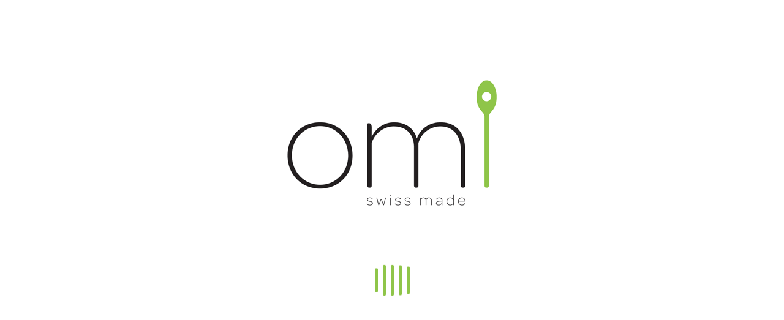

--- FILE ---
content_type: text/html; charset=UTF-8
request_url: https://www.omifood.ch/produit/sauce-sambal/
body_size: 21747
content:
<!DOCTYPE html>
<html lang="fr-FR" >
<head>
		<meta charset="UTF-8" /><meta name="viewport" content="width=device-width, initial-scale=1.0, minimum-scale=1.0, maximum-scale=1.0, user-scalable=0" /><meta http-equiv="X-UA-Compatible" content="IE=edge,chrome=1" /><meta name="format-detection" content="telephone=no"><title>Sauce Sambal &#8211; Omifood</title>
<script type="text/javascript">var ajaxurl = "https://www.omifood.ch/wp-admin/admin-ajax.php";</script><meta name='robots' content='max-image-preview:large' />
	<style>img:is([sizes="auto" i], [sizes^="auto," i]) { contain-intrinsic-size: 3000px 1500px }</style>
	
		<style id="critical-path-css" type="text/css">
			/* non cached */ body,html{width:100%;height:100%;margin:0;padding:0}.page-preloader{top:0;left:0;z-index:999;position:fixed;height:100%;width:100%;text-align:center}.preloader-preview-area{animation-delay:-.2s;top:50%;-ms-transform:translateY(100%);transform:translateY(100%);margin-top:10px;max-height:calc(50% - 20px);opacity:1;width:100%;text-align:center;position:absolute}.preloader-logo{max-width:90%;top:50%;-ms-transform:translateY(-100%);transform:translateY(-100%);margin:-10px auto 0 auto;max-height:calc(50% - 20px);opacity:1;position:relative}.ball-pulse>div{width:15px;height:15px;border-radius:100%;margin:2px;animation-fill-mode:both;display:inline-block;animation:ball-pulse .75s infinite cubic-bezier(.2,.68,.18,1.08)}.ball-pulse>div:nth-child(1){animation-delay:-.36s}.ball-pulse>div:nth-child(2){animation-delay:-.24s}.ball-pulse>div:nth-child(3){animation-delay:-.12s}@keyframes ball-pulse{0%{transform:scale(1);opacity:1}45%{transform:scale(.1);opacity:.7}80%{transform:scale(1);opacity:1}}.ball-clip-rotate-pulse{position:relative;-ms-transform:translateY(-15px) translateX(-10px);transform:translateY(-15px) translateX(-10px);display:inline-block}.ball-clip-rotate-pulse>div{animation-fill-mode:both;position:absolute;top:0;left:0;border-radius:100%}.ball-clip-rotate-pulse>div:first-child{height:36px;width:36px;top:7px;left:-7px;animation:ball-clip-rotate-pulse-scale 1s 0s cubic-bezier(.09,.57,.49,.9) infinite}.ball-clip-rotate-pulse>div:last-child{position:absolute;width:50px;height:50px;left:-16px;top:-2px;background:0 0;border:2px solid;animation:ball-clip-rotate-pulse-rotate 1s 0s cubic-bezier(.09,.57,.49,.9) infinite;animation-duration:1s}@keyframes ball-clip-rotate-pulse-rotate{0%{transform:rotate(0) scale(1)}50%{transform:rotate(180deg) scale(.6)}100%{transform:rotate(360deg) scale(1)}}@keyframes ball-clip-rotate-pulse-scale{30%{transform:scale(.3)}100%{transform:scale(1)}}@keyframes square-spin{25%{transform:perspective(100px) rotateX(180deg) rotateY(0)}50%{transform:perspective(100px) rotateX(180deg) rotateY(180deg)}75%{transform:perspective(100px) rotateX(0) rotateY(180deg)}100%{transform:perspective(100px) rotateX(0) rotateY(0)}}.square-spin{display:inline-block}.square-spin>div{animation-fill-mode:both;width:50px;height:50px;animation:square-spin 3s 0s cubic-bezier(.09,.57,.49,.9) infinite}.cube-transition{position:relative;-ms-transform:translate(-25px,-25px);transform:translate(-25px,-25px);display:inline-block}.cube-transition>div{animation-fill-mode:both;width:15px;height:15px;position:absolute;top:-5px;left:-5px;animation:cube-transition 1.6s 0s infinite ease-in-out}.cube-transition>div:last-child{animation-delay:-.8s}@keyframes cube-transition{25%{transform:translateX(50px) scale(.5) rotate(-90deg)}50%{transform:translate(50px,50px) rotate(-180deg)}75%{transform:translateY(50px) scale(.5) rotate(-270deg)}100%{transform:rotate(-360deg)}}.ball-scale>div{border-radius:100%;margin:2px;animation-fill-mode:both;display:inline-block;height:60px;width:60px;animation:ball-scale 1s 0s ease-in-out infinite}@keyframes ball-scale{0%{transform:scale(0)}100%{transform:scale(1);opacity:0}}.line-scale>div{animation-fill-mode:both;display:inline-block;width:5px;height:50px;border-radius:2px;margin:2px}.line-scale>div:nth-child(1){animation:line-scale 1s -.5s infinite cubic-bezier(.2,.68,.18,1.08)}.line-scale>div:nth-child(2){animation:line-scale 1s -.4s infinite cubic-bezier(.2,.68,.18,1.08)}.line-scale>div:nth-child(3){animation:line-scale 1s -.3s infinite cubic-bezier(.2,.68,.18,1.08)}.line-scale>div:nth-child(4){animation:line-scale 1s -.2s infinite cubic-bezier(.2,.68,.18,1.08)}.line-scale>div:nth-child(5){animation:line-scale 1s -.1s infinite cubic-bezier(.2,.68,.18,1.08)}@keyframes line-scale{0%{transform:scaley(1)}50%{transform:scaley(.4)}100%{transform:scaley(1)}}.ball-scale-multiple{position:relative;-ms-transform:translateY(30px);transform:translateY(30px);display:inline-block}.ball-scale-multiple>div{border-radius:100%;animation-fill-mode:both;margin:2px;position:absolute;left:-30px;top:0;opacity:0;margin:0;width:50px;height:50px;animation:ball-scale-multiple 1s 0s linear infinite}.ball-scale-multiple>div:nth-child(2){animation-delay:-.2s}.ball-scale-multiple>div:nth-child(3){animation-delay:-.2s}@keyframes ball-scale-multiple{0%{transform:scale(0);opacity:0}5%{opacity:1}100%{transform:scale(1);opacity:0}}.ball-pulse-sync{display:inline-block}.ball-pulse-sync>div{width:15px;height:15px;border-radius:100%;margin:2px;animation-fill-mode:both;display:inline-block}.ball-pulse-sync>div:nth-child(1){animation:ball-pulse-sync .6s -.21s infinite ease-in-out}.ball-pulse-sync>div:nth-child(2){animation:ball-pulse-sync .6s -.14s infinite ease-in-out}.ball-pulse-sync>div:nth-child(3){animation:ball-pulse-sync .6s -70ms infinite ease-in-out}@keyframes ball-pulse-sync{33%{transform:translateY(10px)}66%{transform:translateY(-10px)}100%{transform:translateY(0)}}.transparent-circle{display:inline-block;border-top:.5em solid rgba(255,255,255,.2);border-right:.5em solid rgba(255,255,255,.2);border-bottom:.5em solid rgba(255,255,255,.2);border-left:.5em solid #fff;transform:translateZ(0);animation:transparent-circle 1.1s infinite linear;width:50px;height:50px;border-radius:50%}.transparent-circle:after{border-radius:50%;width:10em;height:10em}@keyframes transparent-circle{0%{transform:rotate(0)}100%{transform:rotate(360deg)}}.ball-spin-fade-loader{position:relative;top:-10px;left:-10px;display:inline-block}.ball-spin-fade-loader>div{width:15px;height:15px;border-radius:100%;margin:2px;animation-fill-mode:both;position:absolute;animation:ball-spin-fade-loader 1s infinite linear}.ball-spin-fade-loader>div:nth-child(1){top:25px;left:0;animation-delay:-.84s;-webkit-animation-delay:-.84s}.ball-spin-fade-loader>div:nth-child(2){top:17.05px;left:17.05px;animation-delay:-.72s;-webkit-animation-delay:-.72s}.ball-spin-fade-loader>div:nth-child(3){top:0;left:25px;animation-delay:-.6s;-webkit-animation-delay:-.6s}.ball-spin-fade-loader>div:nth-child(4){top:-17.05px;left:17.05px;animation-delay:-.48s;-webkit-animation-delay:-.48s}.ball-spin-fade-loader>div:nth-child(5){top:-25px;left:0;animation-delay:-.36s;-webkit-animation-delay:-.36s}.ball-spin-fade-loader>div:nth-child(6){top:-17.05px;left:-17.05px;animation-delay:-.24s;-webkit-animation-delay:-.24s}.ball-spin-fade-loader>div:nth-child(7){top:0;left:-25px;animation-delay:-.12s;-webkit-animation-delay:-.12s}.ball-spin-fade-loader>div:nth-child(8){top:17.05px;left:-17.05px;animation-delay:0s;-webkit-animation-delay:0s}@keyframes ball-spin-fade-loader{50%{opacity:.3;transform:scale(.4)}100%{opacity:1;transform:scale(1)}}		</style>

		<link rel="alternate" type="application/rss+xml" title="Omifood &raquo; Flux" href="https://www.omifood.ch/feed/" />
<link rel="alternate" type="application/rss+xml" title="Omifood &raquo; Flux des commentaires" href="https://www.omifood.ch/comments/feed/" />

<link rel="shortcut icon" href="http://www.omifood.ch/wp-content/uploads/2016/09/favicon-32x32.png"  />
<link rel="apple-touch-icon-precomposed" href="http://www.omifood.ch/wp-content/uploads/2016/09/apple-touch-icon-57.png">
<link rel="apple-touch-icon-precomposed" sizes="114x114" href="http://www.omifood.ch/wp-content/uploads/2016/09/apple-touch-icon-114.png">
<link rel="apple-touch-icon-precomposed" sizes="72x72" href="http://www.omifood.ch/wp-content/uploads/2016/09/apple-touch-icon-72.png">
<link rel="apple-touch-icon-precomposed" sizes="144x144" href="http://www.omifood.ch/wp-content/uploads/2016/09/apple-touch-icon-144.png">
<script type="text/javascript">window.abb = {};php = {};window.PHP = {};PHP.ajax = "https://www.omifood.ch/wp-admin/admin-ajax.php";PHP.wp_p_id = "8807";var mk_header_parallax, mk_banner_parallax, mk_page_parallax, mk_footer_parallax, mk_body_parallax;var mk_images_dir = "https://www.omifood.ch/wp-content/themes/jupiter/assets/images",mk_theme_js_path = "https://www.omifood.ch/wp-content/themes/jupiter/assets/js",mk_theme_dir = "https://www.omifood.ch/wp-content/themes/jupiter",mk_captcha_placeholder = "Enter Captcha",mk_captcha_invalid_txt = "Invalid. Try again.",mk_captcha_correct_txt = "Captcha correct.",mk_responsive_nav_width = 1140,mk_vertical_header_back = "Back",mk_vertical_header_anim = "1",mk_check_rtl = true,mk_grid_width = 1140,mk_ajax_search_option = "fullscreen_search",mk_preloader_bg_color = "#ffffff",mk_accent_color = "#8fc549",mk_go_to_top =  "true",mk_smooth_scroll =  "true",mk_show_background_video =  "true",mk_preloader_bar_color = "#8fc549",mk_preloader_logo = "http://www.omifood.ch/wp-content/uploads/2016/09/logo-preloader.png";var mk_header_parallax = false,mk_banner_parallax = false,mk_footer_parallax = false,mk_body_parallax = false,mk_no_more_posts = "No More Posts",mk_typekit_id   = "",mk_google_fonts = ["Poppins:100italic,200italic,300italic,400italic,500italic,600italic,700italic,800italic,900italic,100,200,300,400,500,600,700,800,900"],mk_global_lazyload = true;</script><link rel='stylesheet' id='wp-block-library-css' href='https://www.omifood.ch/wp-includes/css/dist/block-library/style.min.css?ver=6.7.4' type='text/css' media='all' />
<style id='wp-block-library-theme-inline-css' type='text/css'>
.wp-block-audio :where(figcaption){color:#555;font-size:13px;text-align:center}.is-dark-theme .wp-block-audio :where(figcaption){color:#ffffffa6}.wp-block-audio{margin:0 0 1em}.wp-block-code{border:1px solid #ccc;border-radius:4px;font-family:Menlo,Consolas,monaco,monospace;padding:.8em 1em}.wp-block-embed :where(figcaption){color:#555;font-size:13px;text-align:center}.is-dark-theme .wp-block-embed :where(figcaption){color:#ffffffa6}.wp-block-embed{margin:0 0 1em}.blocks-gallery-caption{color:#555;font-size:13px;text-align:center}.is-dark-theme .blocks-gallery-caption{color:#ffffffa6}:root :where(.wp-block-image figcaption){color:#555;font-size:13px;text-align:center}.is-dark-theme :root :where(.wp-block-image figcaption){color:#ffffffa6}.wp-block-image{margin:0 0 1em}.wp-block-pullquote{border-bottom:4px solid;border-top:4px solid;color:currentColor;margin-bottom:1.75em}.wp-block-pullquote cite,.wp-block-pullquote footer,.wp-block-pullquote__citation{color:currentColor;font-size:.8125em;font-style:normal;text-transform:uppercase}.wp-block-quote{border-left:.25em solid;margin:0 0 1.75em;padding-left:1em}.wp-block-quote cite,.wp-block-quote footer{color:currentColor;font-size:.8125em;font-style:normal;position:relative}.wp-block-quote:where(.has-text-align-right){border-left:none;border-right:.25em solid;padding-left:0;padding-right:1em}.wp-block-quote:where(.has-text-align-center){border:none;padding-left:0}.wp-block-quote.is-large,.wp-block-quote.is-style-large,.wp-block-quote:where(.is-style-plain){border:none}.wp-block-search .wp-block-search__label{font-weight:700}.wp-block-search__button{border:1px solid #ccc;padding:.375em .625em}:where(.wp-block-group.has-background){padding:1.25em 2.375em}.wp-block-separator.has-css-opacity{opacity:.4}.wp-block-separator{border:none;border-bottom:2px solid;margin-left:auto;margin-right:auto}.wp-block-separator.has-alpha-channel-opacity{opacity:1}.wp-block-separator:not(.is-style-wide):not(.is-style-dots){width:100px}.wp-block-separator.has-background:not(.is-style-dots){border-bottom:none;height:1px}.wp-block-separator.has-background:not(.is-style-wide):not(.is-style-dots){height:2px}.wp-block-table{margin:0 0 1em}.wp-block-table td,.wp-block-table th{word-break:normal}.wp-block-table :where(figcaption){color:#555;font-size:13px;text-align:center}.is-dark-theme .wp-block-table :where(figcaption){color:#ffffffa6}.wp-block-video :where(figcaption){color:#555;font-size:13px;text-align:center}.is-dark-theme .wp-block-video :where(figcaption){color:#ffffffa6}.wp-block-video{margin:0 0 1em}:root :where(.wp-block-template-part.has-background){margin-bottom:0;margin-top:0;padding:1.25em 2.375em}
</style>
<style id='classic-theme-styles-inline-css' type='text/css'>
/*! This file is auto-generated */
.wp-block-button__link{color:#fff;background-color:#32373c;border-radius:9999px;box-shadow:none;text-decoration:none;padding:calc(.667em + 2px) calc(1.333em + 2px);font-size:1.125em}.wp-block-file__button{background:#32373c;color:#fff;text-decoration:none}
</style>
<style id='global-styles-inline-css' type='text/css'>
:root{--wp--preset--aspect-ratio--square: 1;--wp--preset--aspect-ratio--4-3: 4/3;--wp--preset--aspect-ratio--3-4: 3/4;--wp--preset--aspect-ratio--3-2: 3/2;--wp--preset--aspect-ratio--2-3: 2/3;--wp--preset--aspect-ratio--16-9: 16/9;--wp--preset--aspect-ratio--9-16: 9/16;--wp--preset--color--black: #000000;--wp--preset--color--cyan-bluish-gray: #abb8c3;--wp--preset--color--white: #ffffff;--wp--preset--color--pale-pink: #f78da7;--wp--preset--color--vivid-red: #cf2e2e;--wp--preset--color--luminous-vivid-orange: #ff6900;--wp--preset--color--luminous-vivid-amber: #fcb900;--wp--preset--color--light-green-cyan: #7bdcb5;--wp--preset--color--vivid-green-cyan: #00d084;--wp--preset--color--pale-cyan-blue: #8ed1fc;--wp--preset--color--vivid-cyan-blue: #0693e3;--wp--preset--color--vivid-purple: #9b51e0;--wp--preset--gradient--vivid-cyan-blue-to-vivid-purple: linear-gradient(135deg,rgba(6,147,227,1) 0%,rgb(155,81,224) 100%);--wp--preset--gradient--light-green-cyan-to-vivid-green-cyan: linear-gradient(135deg,rgb(122,220,180) 0%,rgb(0,208,130) 100%);--wp--preset--gradient--luminous-vivid-amber-to-luminous-vivid-orange: linear-gradient(135deg,rgba(252,185,0,1) 0%,rgba(255,105,0,1) 100%);--wp--preset--gradient--luminous-vivid-orange-to-vivid-red: linear-gradient(135deg,rgba(255,105,0,1) 0%,rgb(207,46,46) 100%);--wp--preset--gradient--very-light-gray-to-cyan-bluish-gray: linear-gradient(135deg,rgb(238,238,238) 0%,rgb(169,184,195) 100%);--wp--preset--gradient--cool-to-warm-spectrum: linear-gradient(135deg,rgb(74,234,220) 0%,rgb(151,120,209) 20%,rgb(207,42,186) 40%,rgb(238,44,130) 60%,rgb(251,105,98) 80%,rgb(254,248,76) 100%);--wp--preset--gradient--blush-light-purple: linear-gradient(135deg,rgb(255,206,236) 0%,rgb(152,150,240) 100%);--wp--preset--gradient--blush-bordeaux: linear-gradient(135deg,rgb(254,205,165) 0%,rgb(254,45,45) 50%,rgb(107,0,62) 100%);--wp--preset--gradient--luminous-dusk: linear-gradient(135deg,rgb(255,203,112) 0%,rgb(199,81,192) 50%,rgb(65,88,208) 100%);--wp--preset--gradient--pale-ocean: linear-gradient(135deg,rgb(255,245,203) 0%,rgb(182,227,212) 50%,rgb(51,167,181) 100%);--wp--preset--gradient--electric-grass: linear-gradient(135deg,rgb(202,248,128) 0%,rgb(113,206,126) 100%);--wp--preset--gradient--midnight: linear-gradient(135deg,rgb(2,3,129) 0%,rgb(40,116,252) 100%);--wp--preset--font-size--small: 13px;--wp--preset--font-size--medium: 20px;--wp--preset--font-size--large: 36px;--wp--preset--font-size--x-large: 42px;--wp--preset--font-family--inter: "Inter", sans-serif;--wp--preset--font-family--cardo: Cardo;--wp--preset--spacing--20: 0.44rem;--wp--preset--spacing--30: 0.67rem;--wp--preset--spacing--40: 1rem;--wp--preset--spacing--50: 1.5rem;--wp--preset--spacing--60: 2.25rem;--wp--preset--spacing--70: 3.38rem;--wp--preset--spacing--80: 5.06rem;--wp--preset--shadow--natural: 6px 6px 9px rgba(0, 0, 0, 0.2);--wp--preset--shadow--deep: 12px 12px 50px rgba(0, 0, 0, 0.4);--wp--preset--shadow--sharp: 6px 6px 0px rgba(0, 0, 0, 0.2);--wp--preset--shadow--outlined: 6px 6px 0px -3px rgba(255, 255, 255, 1), 6px 6px rgba(0, 0, 0, 1);--wp--preset--shadow--crisp: 6px 6px 0px rgba(0, 0, 0, 1);}:where(.is-layout-flex){gap: 0.5em;}:where(.is-layout-grid){gap: 0.5em;}body .is-layout-flex{display: flex;}.is-layout-flex{flex-wrap: wrap;align-items: center;}.is-layout-flex > :is(*, div){margin: 0;}body .is-layout-grid{display: grid;}.is-layout-grid > :is(*, div){margin: 0;}:where(.wp-block-columns.is-layout-flex){gap: 2em;}:where(.wp-block-columns.is-layout-grid){gap: 2em;}:where(.wp-block-post-template.is-layout-flex){gap: 1.25em;}:where(.wp-block-post-template.is-layout-grid){gap: 1.25em;}.has-black-color{color: var(--wp--preset--color--black) !important;}.has-cyan-bluish-gray-color{color: var(--wp--preset--color--cyan-bluish-gray) !important;}.has-white-color{color: var(--wp--preset--color--white) !important;}.has-pale-pink-color{color: var(--wp--preset--color--pale-pink) !important;}.has-vivid-red-color{color: var(--wp--preset--color--vivid-red) !important;}.has-luminous-vivid-orange-color{color: var(--wp--preset--color--luminous-vivid-orange) !important;}.has-luminous-vivid-amber-color{color: var(--wp--preset--color--luminous-vivid-amber) !important;}.has-light-green-cyan-color{color: var(--wp--preset--color--light-green-cyan) !important;}.has-vivid-green-cyan-color{color: var(--wp--preset--color--vivid-green-cyan) !important;}.has-pale-cyan-blue-color{color: var(--wp--preset--color--pale-cyan-blue) !important;}.has-vivid-cyan-blue-color{color: var(--wp--preset--color--vivid-cyan-blue) !important;}.has-vivid-purple-color{color: var(--wp--preset--color--vivid-purple) !important;}.has-black-background-color{background-color: var(--wp--preset--color--black) !important;}.has-cyan-bluish-gray-background-color{background-color: var(--wp--preset--color--cyan-bluish-gray) !important;}.has-white-background-color{background-color: var(--wp--preset--color--white) !important;}.has-pale-pink-background-color{background-color: var(--wp--preset--color--pale-pink) !important;}.has-vivid-red-background-color{background-color: var(--wp--preset--color--vivid-red) !important;}.has-luminous-vivid-orange-background-color{background-color: var(--wp--preset--color--luminous-vivid-orange) !important;}.has-luminous-vivid-amber-background-color{background-color: var(--wp--preset--color--luminous-vivid-amber) !important;}.has-light-green-cyan-background-color{background-color: var(--wp--preset--color--light-green-cyan) !important;}.has-vivid-green-cyan-background-color{background-color: var(--wp--preset--color--vivid-green-cyan) !important;}.has-pale-cyan-blue-background-color{background-color: var(--wp--preset--color--pale-cyan-blue) !important;}.has-vivid-cyan-blue-background-color{background-color: var(--wp--preset--color--vivid-cyan-blue) !important;}.has-vivid-purple-background-color{background-color: var(--wp--preset--color--vivid-purple) !important;}.has-black-border-color{border-color: var(--wp--preset--color--black) !important;}.has-cyan-bluish-gray-border-color{border-color: var(--wp--preset--color--cyan-bluish-gray) !important;}.has-white-border-color{border-color: var(--wp--preset--color--white) !important;}.has-pale-pink-border-color{border-color: var(--wp--preset--color--pale-pink) !important;}.has-vivid-red-border-color{border-color: var(--wp--preset--color--vivid-red) !important;}.has-luminous-vivid-orange-border-color{border-color: var(--wp--preset--color--luminous-vivid-orange) !important;}.has-luminous-vivid-amber-border-color{border-color: var(--wp--preset--color--luminous-vivid-amber) !important;}.has-light-green-cyan-border-color{border-color: var(--wp--preset--color--light-green-cyan) !important;}.has-vivid-green-cyan-border-color{border-color: var(--wp--preset--color--vivid-green-cyan) !important;}.has-pale-cyan-blue-border-color{border-color: var(--wp--preset--color--pale-cyan-blue) !important;}.has-vivid-cyan-blue-border-color{border-color: var(--wp--preset--color--vivid-cyan-blue) !important;}.has-vivid-purple-border-color{border-color: var(--wp--preset--color--vivid-purple) !important;}.has-vivid-cyan-blue-to-vivid-purple-gradient-background{background: var(--wp--preset--gradient--vivid-cyan-blue-to-vivid-purple) !important;}.has-light-green-cyan-to-vivid-green-cyan-gradient-background{background: var(--wp--preset--gradient--light-green-cyan-to-vivid-green-cyan) !important;}.has-luminous-vivid-amber-to-luminous-vivid-orange-gradient-background{background: var(--wp--preset--gradient--luminous-vivid-amber-to-luminous-vivid-orange) !important;}.has-luminous-vivid-orange-to-vivid-red-gradient-background{background: var(--wp--preset--gradient--luminous-vivid-orange-to-vivid-red) !important;}.has-very-light-gray-to-cyan-bluish-gray-gradient-background{background: var(--wp--preset--gradient--very-light-gray-to-cyan-bluish-gray) !important;}.has-cool-to-warm-spectrum-gradient-background{background: var(--wp--preset--gradient--cool-to-warm-spectrum) !important;}.has-blush-light-purple-gradient-background{background: var(--wp--preset--gradient--blush-light-purple) !important;}.has-blush-bordeaux-gradient-background{background: var(--wp--preset--gradient--blush-bordeaux) !important;}.has-luminous-dusk-gradient-background{background: var(--wp--preset--gradient--luminous-dusk) !important;}.has-pale-ocean-gradient-background{background: var(--wp--preset--gradient--pale-ocean) !important;}.has-electric-grass-gradient-background{background: var(--wp--preset--gradient--electric-grass) !important;}.has-midnight-gradient-background{background: var(--wp--preset--gradient--midnight) !important;}.has-small-font-size{font-size: var(--wp--preset--font-size--small) !important;}.has-medium-font-size{font-size: var(--wp--preset--font-size--medium) !important;}.has-large-font-size{font-size: var(--wp--preset--font-size--large) !important;}.has-x-large-font-size{font-size: var(--wp--preset--font-size--x-large) !important;}
:where(.wp-block-post-template.is-layout-flex){gap: 1.25em;}:where(.wp-block-post-template.is-layout-grid){gap: 1.25em;}
:where(.wp-block-columns.is-layout-flex){gap: 2em;}:where(.wp-block-columns.is-layout-grid){gap: 2em;}
:root :where(.wp-block-pullquote){font-size: 1.5em;line-height: 1.6;}
</style>
<link rel='stylesheet' id='contact-form-7-css' href='https://www.omifood.ch/wp-content/plugins/contact-form-7/includes/css/styles.css?ver=6.0.5' type='text/css' media='all' />
<link rel='stylesheet' id='photoswipe-css' href='https://www.omifood.ch/wp-content/plugins/woocommerce/assets/css/photoswipe/photoswipe.min.css?ver=9.7.2' type='text/css' media='all' />
<link rel='stylesheet' id='photoswipe-default-skin-css' href='https://www.omifood.ch/wp-content/plugins/woocommerce/assets/css/photoswipe/default-skin/default-skin.min.css?ver=9.7.2' type='text/css' media='all' />
<link rel='stylesheet' id='woocommerce-layout-css' href='https://www.omifood.ch/wp-content/plugins/woocommerce/assets/css/woocommerce-layout.css?ver=9.7.2' type='text/css' media='all' />
<link rel='stylesheet' id='woocommerce-smallscreen-css' href='https://www.omifood.ch/wp-content/plugins/woocommerce/assets/css/woocommerce-smallscreen.css?ver=9.7.2' type='text/css' media='only screen and (max-width: 768px)' />
<link rel='stylesheet' id='woocommerce-general-css' href='https://www.omifood.ch/wp-content/plugins/woocommerce/assets/css/woocommerce.css?ver=9.7.2' type='text/css' media='all' />
<style id='woocommerce-inline-inline-css' type='text/css'>
.woocommerce form .form-row .required { visibility: visible; }
</style>
<link rel='stylesheet' id='brands-styles-css' href='https://www.omifood.ch/wp-content/plugins/woocommerce/assets/css/brands.css?ver=9.7.2' type='text/css' media='all' />
<link rel='stylesheet' id='theme-styles-css' href='https://www.omifood.ch/wp-content/themes/jupiter/assets/stylesheet/min/full-styles.6.12.2.css?ver=1743099561' type='text/css' media='all' />
<style id='theme-styles-inline-css' type='text/css'>

			#wpadminbar {
				-webkit-backface-visibility: hidden;
				backface-visibility: hidden;
				-webkit-perspective: 1000;
				-ms-perspective: 1000;
				perspective: 1000;
				-webkit-transform: translateZ(0px);
				-ms-transform: translateZ(0px);
				transform: translateZ(0px);
			}
			@media screen and (max-width: 600px) {
				#wpadminbar {
					position: fixed !important;
				}
			}
		
body { transform:unset;background-color:#fff; } .hb-custom-header #mk-page-introduce, .mk-header { transform:unset;background-color:#8fc549;background-size:cover;-webkit-background-size:cover;-moz-background-size:cover; } .hb-custom-header > div, .mk-header-bg { transform:unset;background-color:#fff; } .mk-classic-nav-bg { transform:unset;background-color:#fff; } .master-holder-bg { transform:unset;background-color:#ffffff; } #mk-footer { transform:unset;background-color:#8fc549;background-repeat:no-repeat; } #mk-boxed-layout { -webkit-box-shadow:0 0 0px rgba(0, 0, 0, 0); -moz-box-shadow:0 0 0px rgba(0, 0, 0, 0); box-shadow:0 0 0px rgba(0, 0, 0, 0); } .mk-news-tab .mk-tabs-tabs .is-active a, .mk-fancy-title.pattern-style span, .mk-fancy-title.pattern-style.color-gradient span:after, .page-bg-color { background-color:#ffffff; } .page-title { font-size:44px; color:#ffffff; text-transform:capitalize; font-weight:400; letter-spacing:2px; } .page-subtitle { font-size:14px; line-height:100%; color:#a3a3a3; font-size:14px; text-transform:none; } .mk-header { border-bottom:1px solid #8fc549; } .header-style-1 .mk-header-padding-wrapper, .header-style-2 .mk-header-padding-wrapper, .header-style-3 .mk-header-padding-wrapper { padding-top:56px; } .mk-process-steps[max-width~="950px"] ul::before { display:none !important; } .mk-process-steps[max-width~="950px"] li { margin-bottom:30px !important; width:100% !important; text-align:center; } .mk-event-countdown-ul[max-width~="750px"] li { width:90%; display:block; margin:0 auto 15px; } body, p, #mk-page-introduce, .main-navigation-ul, .mk-vm-menuwrapper, .mk-button { font-family:Poppins } @font-face { font-family:'star'; src:url('https://www.omifood.ch/wp-content/themes/jupiter/assets/stylesheet/fonts/star/font.eot'); src:url('https://www.omifood.ch/wp-content/themes/jupiter/assets/stylesheet/fonts/star/font.eot?#iefix') format('embedded-opentype'), url('https://www.omifood.ch/wp-content/themes/jupiter/assets/stylesheet/fonts/star/font.woff') format('woff'), url('https://www.omifood.ch/wp-content/themes/jupiter/assets/stylesheet/fonts/star/font.ttf') format('truetype'), url('https://www.omifood.ch/wp-content/themes/jupiter/assets/stylesheet/fonts/star/font.svg#star') format('svg'); font-weight:normal; font-style:normal; } @font-face { font-family:'WooCommerce'; src:url('https://www.omifood.ch/wp-content/themes/jupiter/assets/stylesheet/fonts/woocommerce/font.eot'); src:url('https://www.omifood.ch/wp-content/themes/jupiter/assets/stylesheet/fonts/woocommerce/font.eot?#iefix') format('embedded-opentype'), url('https://www.omifood.ch/wp-content/themes/jupiter/assets/stylesheet/fonts/woocommerce/font.woff') format('woff'), url('https://www.omifood.ch/wp-content/themes/jupiter/assets/stylesheet/fonts/woocommerce/font.ttf') format('truetype'), url('https://www.omifood.ch/wp-content/themes/jupiter/assets/stylesheet/fonts/woocommerce/font.svg#WooCommerce') format('svg'); font-weight:normal; font-style:normal; }.mk-product.style-default .mk-single-price .amount { color:#fe004a!important; } .footer-wrapper .mk-col-1-2:first-child { border-right:1px solid #cccccc; } .footer-wrapper .mk-col-1-2 { padding:50px 0!important; } #mk-footer{ padding:0!important; } #social-2 a:hover { border-color:#fe004a!important; } .mk-blog-grid-item .blog-grid-footer .mk-readmore { color:#aaaaaa!important; } #mk-footer-navigation li a { opacity:1!important; } #mk-footer-navigation li a:hover{ color:#ffff00; } .mk-social-network-shortcode a:hover{ border-color:#fe004a!important; } @media handheld, only screen and (max-width:770px) { .footer-wrapper .mk-col-1-2:first-child { border-right:none; border-bottom:1px solid #ccc; } } #mk-footer .footer-wrapper a { color:#4a4a4a !important; } #mk-footer .footer-wrapper a:hover { color:#ffffff !important; }
</style>
<link rel='stylesheet' id='mkhb-render-css' href='https://www.omifood.ch/wp-content/themes/jupiter/header-builder/includes/assets/css/mkhb-render.css?ver=6.12.2' type='text/css' media='all' />
<link rel='stylesheet' id='mkhb-row-css' href='https://www.omifood.ch/wp-content/themes/jupiter/header-builder/includes/assets/css/mkhb-row.css?ver=6.12.2' type='text/css' media='all' />
<link rel='stylesheet' id='mkhb-column-css' href='https://www.omifood.ch/wp-content/themes/jupiter/header-builder/includes/assets/css/mkhb-column.css?ver=6.12.2' type='text/css' media='all' />
<link rel='stylesheet' id='mk-woocommerce-common-css' href='https://www.omifood.ch/wp-content/themes/jupiter/assets/stylesheet/plugins/min/woocommerce-common.6.12.2.css?ver=1743099927' type='text/css' media='all' />
<link rel='stylesheet' id='mk-cz-woocommerce-css' href='https://www.omifood.ch/wp-content/themes/jupiter/framework/admin/customizer/woocommerce/assets/css/woocommerce.6.12.2.css?ver=1743100150' type='text/css' media='all' />
<link rel='stylesheet' id='theme-options-css' href='https://www.omifood.ch/wp-content/uploads/mk_assets/theme-options-production-1739794892.css?ver=1739794877' type='text/css' media='all' />
<link rel='stylesheet' id='jupiter-donut-shortcodes-css' href='https://www.omifood.ch/wp-content/plugins/jupiter-donut/assets/css/shortcodes-styles.min.css?ver=1.6.1' type='text/css' media='all' />
<script type="text/javascript" data-noptimize='' data-no-minify='' src="https://www.omifood.ch/wp-content/themes/jupiter/assets/js/plugins/wp-enqueue/webfontloader.js?ver=6.7.4" id="mk-webfontloader-js"></script>
<script type="text/javascript" id="mk-webfontloader-js-after">
/* <![CDATA[ */
WebFontConfig = {
	timeout: 2000
}

if ( mk_typekit_id.length > 0 ) {
	WebFontConfig.typekit = {
		id: mk_typekit_id
	}
}

if ( mk_google_fonts.length > 0 ) {
	WebFontConfig.google = {
		families:  mk_google_fonts
	}
}

if ( (mk_google_fonts.length > 0 || mk_typekit_id.length > 0) && navigator.userAgent.indexOf("Speed Insights") == -1) {
	WebFont.load( WebFontConfig );
}
		
/* ]]> */
</script>
<script type="text/javascript" src="https://www.omifood.ch/wp-includes/js/jquery/jquery.min.js?ver=3.7.1" id="jquery-core-js"></script>
<script type="text/javascript" src="https://www.omifood.ch/wp-includes/js/jquery/jquery-migrate.min.js?ver=3.4.1" id="jquery-migrate-js"></script>
<script type="text/javascript" src="https://www.omifood.ch/wp-content/plugins/woocommerce/assets/js/jquery-blockui/jquery.blockUI.min.js?ver=2.7.0-wc.9.7.2" id="jquery-blockui-js" data-wp-strategy="defer"></script>
<script type="text/javascript" id="wc-add-to-cart-js-extra">
/* <![CDATA[ */
var wc_add_to_cart_params = {"ajax_url":"\/wp-admin\/admin-ajax.php","wc_ajax_url":"\/?wc-ajax=%%endpoint%%","i18n_view_cart":"Voir le panier","cart_url":"https:\/\/www.omifood.ch\/panier\/","is_cart":"","cart_redirect_after_add":"no"};
/* ]]> */
</script>
<script type="text/javascript" src="https://www.omifood.ch/wp-content/plugins/woocommerce/assets/js/frontend/add-to-cart.min.js?ver=9.7.2" id="wc-add-to-cart-js" data-wp-strategy="defer"></script>
<script type="text/javascript" src="https://www.omifood.ch/wp-content/plugins/woocommerce/assets/js/zoom/jquery.zoom.min.js?ver=1.7.21-wc.9.7.2" id="zoom-js" defer="defer" data-wp-strategy="defer"></script>
<script type="text/javascript" src="https://www.omifood.ch/wp-content/plugins/woocommerce/assets/js/flexslider/jquery.flexslider.min.js?ver=2.7.2-wc.9.7.2" id="flexslider-js" defer="defer" data-wp-strategy="defer"></script>
<script type="text/javascript" src="https://www.omifood.ch/wp-content/plugins/woocommerce/assets/js/photoswipe/photoswipe.min.js?ver=4.1.1-wc.9.7.2" id="photoswipe-js" defer="defer" data-wp-strategy="defer"></script>
<script type="text/javascript" src="https://www.omifood.ch/wp-content/plugins/woocommerce/assets/js/photoswipe/photoswipe-ui-default.min.js?ver=4.1.1-wc.9.7.2" id="photoswipe-ui-default-js" defer="defer" data-wp-strategy="defer"></script>
<script type="text/javascript" id="wc-single-product-js-extra">
/* <![CDATA[ */
var wc_single_product_params = {"i18n_required_rating_text":"Veuillez s\u00e9lectionner une note","i18n_rating_options":["1\u00a0\u00e9toile sur 5","2\u00a0\u00e9toiles sur 5","3\u00a0\u00e9toiles sur 5","4\u00a0\u00e9toiles sur 5","5\u00a0\u00e9toiles sur 5"],"i18n_product_gallery_trigger_text":"Voir la galerie d\u2019images en plein \u00e9cran","review_rating_required":"yes","flexslider":{"rtl":false,"animation":"slide","smoothHeight":true,"directionNav":true,"controlNav":"thumbnails","slideshow":false,"animationSpeed":500,"animationLoop":false,"allowOneSlide":false},"zoom_enabled":"1","zoom_options":[],"photoswipe_enabled":"1","photoswipe_options":{"shareEl":false,"closeOnScroll":false,"history":false,"hideAnimationDuration":0,"showAnimationDuration":0},"flexslider_enabled":"1"};
/* ]]> */
</script>
<script type="text/javascript" src="https://www.omifood.ch/wp-content/plugins/woocommerce/assets/js/frontend/single-product.min.js?ver=9.7.2" id="wc-single-product-js" defer="defer" data-wp-strategy="defer"></script>
<script type="text/javascript" src="https://www.omifood.ch/wp-content/plugins/woocommerce/assets/js/js-cookie/js.cookie.min.js?ver=2.1.4-wc.9.7.2" id="js-cookie-js" defer="defer" data-wp-strategy="defer"></script>
<script type="text/javascript" id="woocommerce-js-extra">
/* <![CDATA[ */
var woocommerce_params = {"ajax_url":"\/wp-admin\/admin-ajax.php","wc_ajax_url":"\/?wc-ajax=%%endpoint%%","i18n_password_show":"Afficher le mot de passe","i18n_password_hide":"Masquer le mot de passe"};
/* ]]> */
</script>
<script type="text/javascript" src="https://www.omifood.ch/wp-content/plugins/woocommerce/assets/js/frontend/woocommerce.min.js?ver=9.7.2" id="woocommerce-js" defer="defer" data-wp-strategy="defer"></script>
<script type="text/javascript" src="https://www.omifood.ch/wp-content/plugins/js_composer_theme/assets/js/vendors/woocommerce-add-to-cart.js?ver=8.1" id="vc_woocommerce-add-to-cart-js-js"></script>
<script></script><link rel="https://api.w.org/" href="https://www.omifood.ch/wp-json/" /><link rel="alternate" title="JSON" type="application/json" href="https://www.omifood.ch/wp-json/wp/v2/product/8807" /><link rel="EditURI" type="application/rsd+xml" title="RSD" href="https://www.omifood.ch/xmlrpc.php?rsd" />
<meta name="generator" content="WordPress 6.7.4" />
<meta name="generator" content="WooCommerce 9.7.2" />
<link rel="canonical" href="https://www.omifood.ch/produit/sauce-sambal/" />
<link rel='shortlink' href='https://www.omifood.ch/?p=8807' />
<link rel="alternate" title="oEmbed (JSON)" type="application/json+oembed" href="https://www.omifood.ch/wp-json/oembed/1.0/embed?url=https%3A%2F%2Fwww.omifood.ch%2Fproduit%2Fsauce-sambal%2F" />
<link rel="alternate" title="oEmbed (XML)" type="text/xml+oembed" href="https://www.omifood.ch/wp-json/oembed/1.0/embed?url=https%3A%2F%2Fwww.omifood.ch%2Fproduit%2Fsauce-sambal%2F&#038;format=xml" />
<meta itemprop="author" content="" /><meta itemprop="datePublished" content="5 septembre 2016" /><meta itemprop="dateModified" content="8 décembre 2017" /><meta itemprop="publisher" content="Omifood" /><meta property="og:site_name" content="Omifood"/><meta property="og:image" content="https://www.omifood.ch/wp-content/uploads/2016/09/sambal.jpg"/><meta property="og:url" content="https://www.omifood.ch/produit/sauce-sambal/"/><meta property="og:title" content="Sauce Sambal"/><meta property="og:description" content="Le Sambal est un mélange à base de piments. Consommé en petite quantité, il est favorable à la santé. Afin de relever vos plats tout en leur apportant une touche de piquant, nous vous conseillons de déguster notre sauce Sambal.
&lt;br/&gt;
- Conservation au frais 2 mois"/><meta property="og:type" content="article"/><script> var isTest = false; </script>	<noscript><style>.woocommerce-product-gallery{ opacity: 1 !important; }</style></noscript>
	<style type="text/css">.recentcomments a{display:inline !important;padding:0 !important;margin:0 !important;}</style><meta name="generator" content="Powered by WPBakery Page Builder - drag and drop page builder for WordPress."/>
<style class='wp-fonts-local' type='text/css'>
@font-face{font-family:Inter;font-style:normal;font-weight:300 900;font-display:fallback;src:url('https://www.omifood.ch/wp-content/plugins/woocommerce/assets/fonts/Inter-VariableFont_slnt,wght.woff2') format('woff2');font-stretch:normal;}
@font-face{font-family:Cardo;font-style:normal;font-weight:400;font-display:fallback;src:url('https://www.omifood.ch/wp-content/plugins/woocommerce/assets/fonts/cardo_normal_400.woff2') format('woff2');}
</style>
<meta name="generator" content="Jupiter 6.12.2" /><noscript><style> .wpb_animate_when_almost_visible { opacity: 1; }</style></noscript>	</head>

<body class="product-template-default single single-product postid-8807 theme-jupiter woocommerce woocommerce-page woocommerce-no-js mk-customizer mk-sh-pl-hover-style-zoom columns-4 mk-product-layout-1 wpb-js-composer js-comp-ver-8.1 vc_responsive" itemscope="itemscope" itemtype="https://schema.org/WebPage"  data-adminbar="">
	<div class="mk-body-loader-overlay page-preloader" style="background-color:#ffffff;"><img alt="Omifood" class="preloader-logo" src="http://www.omifood.ch/wp-content/uploads/2016/09/logo-preloader.png" width="400" height="233" > <div class="preloader-preview-area">  <div class="line-scale">
                            <div style="background-color: #8fc549"></div>
                            <div style="background-color: #8fc549"></div>
                            <div style="background-color: #8fc549"></div>
                            <div style="background-color: #8fc549"></div>
                            <div style="background-color: #8fc549"></div>
                        </div>  </div></div>
	<!-- Target for scroll anchors to achieve native browser bahaviour + possible enhancements like smooth scrolling -->
	<div id="top-of-page"></div>

		<div id="mk-boxed-layout">

			<div id="mk-theme-container" >

				 
    <header data-height='55'
                data-sticky-height='55'
                data-responsive-height='55'
                data-transparent-skin=''
                data-header-style='1'
                data-sticky-style='fixed'
                data-sticky-offset='header' id="mk-header-1" class="mk-header header-style-1 header-align-center  toolbar-false menu-hover-2 sticky-style-fixed mk-background-stretch full-header " role="banner" itemscope="itemscope" itemtype="https://schema.org/WPHeader" >
                    <div class="mk-header-holder">
                                                <div class="mk-header-inner add-header-height">

                    <div class="mk-header-bg "></div>

                    
                    
                            <div class="mk-header-nav-container one-row-style menu-hover-style-2" role="navigation" itemscope="itemscope" itemtype="https://schema.org/SiteNavigationElement" >
                                <nav class="mk-main-navigation js-main-nav"><ul id="menu-main-fr" class="main-navigation-ul"><li id="menu-item-8762" class="menu-item menu-item-type-post_type menu-item-object-page menu-item-home no-mega-menu"><a class="menu-item-link js-smooth-scroll"  href="https://www.omifood.ch/">Accueil</a></li>
<li id="menu-item-8761" class="menu-item menu-item-type-post_type menu-item-object-page no-mega-menu"><a class="menu-item-link js-smooth-scroll"  href="https://www.omifood.ch/le-shop/">Le shop</a></li>
<li id="menu-item-8759" class="menu-item menu-item-type-post_type menu-item-object-page no-mega-menu"><a class="menu-item-link js-smooth-scroll"  href="https://www.omifood.ch/a-propos-omifood/">À propos</a></li>
<li id="menu-item-8760" class="menu-item menu-item-type-post_type menu-item-object-page no-mega-menu"><a class="menu-item-link js-smooth-scroll"  href="https://www.omifood.ch/points-de-vente/">Points de vente &#038; Contact</a></li>
</ul></nav>
	<div class="main-nav-side-search">
		<a class="mk-search-trigger add-header-height mk-fullscreen-trigger" href="#"><i class="mk-svg-icon-wrapper"><svg  class="mk-svg-icon" data-name="mk-icon-search" data-cacheid="icon-696b22d5af226" style=" height:16px; width: 14.857142857143px; "  xmlns="http://www.w3.org/2000/svg" viewBox="0 0 1664 1792"><path d="M1152 832q0-185-131.5-316.5t-316.5-131.5-316.5 131.5-131.5 316.5 131.5 316.5 316.5 131.5 316.5-131.5 131.5-316.5zm512 832q0 52-38 90t-90 38q-54 0-90-38l-343-342q-179 124-399 124-143 0-273.5-55.5t-225-150-150-225-55.5-273.5 55.5-273.5 150-225 225-150 273.5-55.5 273.5 55.5 225 150 150 225 55.5 273.5q0 220-124 399l343 343q37 37 37 90z"/></svg></i></a>
	</div>


<div class="shopping-cart-header add-header-height">
	
	<a class="mk-shoping-cart-link" href="https://www.omifood.ch/panier/">
		<svg  class="mk-svg-icon" data-name="mk-moon-cart-2" data-cacheid="icon-696b22d5b0aab" xmlns="http://www.w3.org/2000/svg" viewBox="0 0 512 512"><path d="M423.609 288c17.6 0 35.956-13.846 40.791-30.769l46.418-162.463c4.835-16.922-5.609-30.768-23.209-30.768h-327.609c0-35.346-28.654-64-64-64h-96v64h96v272c0 26.51 21.49 48 48 48h304c17.673 0 32-14.327 32-32s-14.327-32-32-32h-288v-32h263.609zm-263.609-160h289.403l-27.429 96h-261.974v-96zm32 344c0 22-18 40-40 40h-16c-22 0-40-18-40-40v-16c0-22 18-40 40-40h16c22 0 40 18 40 40v16zm288 0c0 22-18 40-40 40h-16c-22 0-40-18-40-40v-16c0-22 18-40 40-40h16c22 0 40 18 40 40v16z"/></svg>		<span class="mk-header-cart-count">0</span>
	</a>

	<div class="mk-shopping-cart-box">
		<div class="widget woocommerce widget_shopping_cart"><h2 class="widgettitle">Panier</h2><div class="widget_shopping_cart_content"></div></div>		<div class="clearboth"></div>
	</div>

</div>
                            </div>
                            
<div class="mk-nav-responsive-link">
    <div class="mk-css-icon-menu">
        <div class="mk-css-icon-menu-line-1"></div>
        <div class="mk-css-icon-menu-line-2"></div>
        <div class="mk-css-icon-menu-line-3"></div>
    </div>
</div>	<div class=" header-logo fit-logo-img add-header-height  ">
		<a href="https://www.omifood.ch/" title="Omifood">

			<img class="mk-desktop-logo dark-logo "
				title=""
				alt=""
				src="http://www.omifood.ch/wp-content/uploads/2016/09/logo-omi-sticky.png" />

							<img class="mk-desktop-logo light-logo "
					title=""
					alt=""
					src="http://www.omifood.ch/wp-content/uploads/2016/09/logo-omi-sticky.png" />
			
			
					</a>
	</div>

                    
                    <div class="mk-header-right">
                                            </div>

                </div>
                
<div class="mk-responsive-wrap">

	<nav class="menu-main-fr-container"><ul id="menu-main-fr-1" class="mk-responsive-nav"><li id="responsive-menu-item-8762" class="menu-item menu-item-type-post_type menu-item-object-page menu-item-home"><a class="menu-item-link js-smooth-scroll"  href="https://www.omifood.ch/">Accueil</a></li>
<li id="responsive-menu-item-8761" class="menu-item menu-item-type-post_type menu-item-object-page"><a class="menu-item-link js-smooth-scroll"  href="https://www.omifood.ch/le-shop/">Le shop</a></li>
<li id="responsive-menu-item-8759" class="menu-item menu-item-type-post_type menu-item-object-page"><a class="menu-item-link js-smooth-scroll"  href="https://www.omifood.ch/a-propos-omifood/">À propos</a></li>
<li id="responsive-menu-item-8760" class="menu-item menu-item-type-post_type menu-item-object-page"><a class="menu-item-link js-smooth-scroll"  href="https://www.omifood.ch/points-de-vente/">Points de vente &#038; Contact</a></li>
</ul></nav>
			<form class="responsive-searchform" method="get" action="https://www.omifood.ch/">
		    <input type="text" class="text-input" value="" name="s" id="s" placeholder="Search.." />
		    <i><input value="" type="submit" /><svg  class="mk-svg-icon" data-name="mk-icon-search" data-cacheid="icon-696b22d5b2144" xmlns="http://www.w3.org/2000/svg" viewBox="0 0 1664 1792"><path d="M1152 832q0-185-131.5-316.5t-316.5-131.5-316.5 131.5-131.5 316.5 131.5 316.5 316.5 131.5 316.5-131.5 131.5-316.5zm512 832q0 52-38 90t-90 38q-54 0-90-38l-343-342q-179 124-399 124-143 0-273.5-55.5t-225-150-150-225-55.5-273.5 55.5-273.5 150-225 225-150 273.5-55.5 273.5 55.5 225 150 150 225 55.5 273.5q0 220-124 399l343 343q37 37 37 90z"/></svg></i>
		</form>
		

</div>
        
            </div>
        
        <div class="mk-header-padding-wrapper"></div>
 
        <section id="mk-page-introduce" class="intro-left"><div class="mk-grid"><h2 class="page-title ">Shop</h2><div class="clearboth"></div></div></section>        
    </header>

		<div id="theme-page" class="master-holder clearfix" role="main" itemprop="mainContentOfPage" >
		<div class="master-holder-bg-holder">
			<div id="theme-page-bg" class="master-holder-bg js-el"></div>
		</div>
		<div class="mk-main-wrapper-holder">
			<div class="theme-page-wrapper full-layout  mk-grid">
				<div class="theme-content ">
	
					
			<div class="woocommerce-notices-wrapper"></div><div id="product-8807" class="mk-product-orientation-horizontal product type-product post-8807 status-publish first instock product_cat-sauces has-post-thumbnail shipping-taxable purchasable product-type-simple">

	<div class="woocommerce-product-gallery woocommerce-product-gallery--with-images woocommerce-product-gallery--columns-4 images" data-columns="4" style="opacity: 0; transition: opacity .25s ease-in-out;">
	<div class="woocommerce-product-gallery__wrapper">
		<div data-thumb="https://www.omifood.ch/wp-content/uploads/2016/09/sambal-100x100.jpg" data-thumb-alt="Sauce Sambal" data-thumb-srcset="https://www.omifood.ch/wp-content/uploads/2016/09/sambal-100x100.jpg 100w, https://www.omifood.ch/wp-content/uploads/2016/09/sambal-500x500.jpg 500w, https://www.omifood.ch/wp-content/uploads/2016/09/sambal-150x150.jpg 150w, https://www.omifood.ch/wp-content/uploads/2016/09/sambal-180x180.jpg 180w, https://www.omifood.ch/wp-content/uploads/2016/09/sambal-300x300.jpg 300w, https://www.omifood.ch/wp-content/uploads/2016/09/sambal-600x600.jpg 600w, https://www.omifood.ch/wp-content/uploads/2016/09/sambal-550x550.jpg 550w, https://www.omifood.ch/wp-content/uploads/2016/09/sambal-1100x1100.jpg 1100w, https://www.omifood.ch/wp-content/uploads/2016/09/sambal-225x225.jpg 225w, https://www.omifood.ch/wp-content/uploads/2016/09/sambal-200x200.jpg 200w, https://www.omifood.ch/wp-content/uploads/2016/09/sambal-400x400.jpg 400w, https://www.omifood.ch/wp-content/uploads/2016/09/sambal-1200x1200.jpg 1200w, https://www.omifood.ch/wp-content/uploads/2016/09/sambal-266x266.jpg 266w, https://www.omifood.ch/wp-content/uploads/2016/09/sambal-60x60.jpg 60w, https://www.omifood.ch/wp-content/uploads/2016/09/sambal-32x32.jpg 32w"  data-thumb-sizes="(max-width: 100px) 100vw, 100px" class="woocommerce-product-gallery__image"><a href="https://www.omifood.ch/wp-content/uploads/2016/09/sambal.jpg"><img width="600" height="400" src="https://www.omifood.ch/wp-content/uploads/2016/09/sambal-600x400.jpg" class="wp-post-image" alt="Sauce Sambal" data-caption="" data-src="https://www.omifood.ch/wp-content/uploads/2016/09/sambal.jpg" data-large_image="https://www.omifood.ch/wp-content/uploads/2016/09/sambal.jpg" data-large_image_width="1600" data-large_image_height="1067" decoding="async" fetchpriority="high" srcset="https://www.omifood.ch/wp-content/uploads/2016/09/sambal-600x400.jpg 600w, https://www.omifood.ch/wp-content/uploads/2016/09/sambal-300x200.jpg 300w, https://www.omifood.ch/wp-content/uploads/2016/09/sambal-768x512.jpg 768w, https://www.omifood.ch/wp-content/uploads/2016/09/sambal-1024x683.jpg 1024w, https://www.omifood.ch/wp-content/uploads/2016/09/sambal-150x100.jpg 150w, https://www.omifood.ch/wp-content/uploads/2016/09/sambal-900x600.jpg 900w, https://www.omifood.ch/wp-content/uploads/2016/09/sambal-736x490.jpg 736w, https://www.omifood.ch/wp-content/uploads/2016/09/sambal.jpg 1600w" sizes="(max-width: 600px) 100vw, 600px" itemprop="image" /></a></div>	</div>
</div>

	<div class="summary entry-summary">
				<div class="mk-single-product-badges">
					</div>
	<h1 class="product_title entry-title">Sauce Sambal</h1><p class="price"><span class="woocommerce-Price-amount amount"><bdi>5.40&nbsp;<span class="woocommerce-Price-currencySymbol">&#67;&#72;&#70;</span></bdi></span></p>
<div class="product_meta">

	
	
	<span class="posted_in">Catégorie : <a href="https://www.omifood.ch/categorie-produit/sauces/" rel="tag">Sauces</a></span>
	
	
</div>
<div class="woocommerce-product-details__short-description">
	<p>Le Sambal est un mélange à base de piments. Consommé en petite quantité, il est favorable à la santé. Afin de relever vos plats tout en leur apportant une touche de piquant, nous vous conseillons de déguster notre sauce Sambal.<br />
<br />
&#8211; Conservation au frais 2 mois</p>
</div>

	
	<form class="cart" action="https://www.omifood.ch/produit/sauce-sambal/" method="post" enctype='multipart/form-data'>
		
			<div class="quantity">
				<label class="mk-quantity-label" for="quantity_696b22d5be2dc">Quantity</label>
		<div class="mk-product-quantity">
			<input
				type="number"
				id="quantity_696b22d5be2dc"
				class="input-text qty text"
				step="1"
				min="1"
				max=""
				name="quantity"
				value="1"
				title="Qty"
				size="4"
				placeholder=""
				inputmode="numeric" />
		</div>
			</div>
	<div class="woocommerce-variation single_variation"></div>
		<button type="submit" name="add-to-cart" value="8807" class="single_add_to_cart_button button alt"><span class="mk-button-icon"><svg  class="mk-svg-icon" data-name="mk-moon-cart-2" data-cacheid="icon-696b22d5bf1b3" style=" height:12px; width: 12px; "  xmlns="http://www.w3.org/2000/svg" viewBox="0 0 512 512"><path d="M423.609 288c17.6 0 35.956-13.846 40.791-30.769l46.418-162.463c4.835-16.922-5.609-30.768-23.209-30.768h-327.609c0-35.346-28.654-64-64-64h-96v64h96v272c0 26.51 21.49 48 48 48h304c17.673 0 32-14.327 32-32s-14.327-32-32-32h-288v-32h263.609zm-263.609-160h289.403l-27.429 96h-261.974v-96zm32 344c0 22-18 40-40 40h-16c-22 0-40-18-40-40v-16c0-22 18-40 40-40h16c22 0 40 18 40 40v16zm288 0c0 22-18 40-40 40h-16c-22 0-40-18-40-40v-16c0-22 18-40 40-40h16c22 0 40 18 40 40v16z"/></svg></span>Ajouter au panier</button>

			</form>

	
<div class="social-share"><ul><li class="share-by share-by-facebook"><a class="facebook-share" data-title="Sauce Sambal" data-url="https://www.omifood.ch/produit/sauce-sambal/" data-desc="Le Sambal est un mélange à base de piments. Consommé en petite quantité, il est favorable à la santé. Afin de relever vos plats tout en leur apportant une touche de piquant, nous vous conseillons de déguster notre sauce Sambal.
&lt;br/&gt;
- Conservation au frais 2 mois" data-image="https://www.omifood.ch/wp-content/uploads/2016/09/sambal.jpg" href="#" rel="nofollow"><svg  class="mk-svg-icon" data-name="mk-jupiter-icon-simple-facebook" data-cacheid="icon-696b22d5c3b43" style=" height:18px; width: 18px; "  xmlns="http://www.w3.org/2000/svg" viewBox="0 0 512 512"><path d="M192.191 92.743v60.485h-63.638v96.181h63.637v256.135h97.069v-256.135h84.168s6.674-51.322 9.885-96.508h-93.666v-42.921c0-8.807 11.565-20.661 23.01-20.661h71.791v-95.719h-83.57c-111.317 0-108.686 86.262-108.686 99.142z"/></svg></a></li><li class="share-by share-by-twitter"><a class="twitter-share" data-title="Sauce Sambal" data-url="https://www.omifood.ch/produit/sauce-sambal/" data-desc="Le Sambal est un mélange à base de piments. Consommé en petite quantité, il est favorable à la santé. Afin de relever vos plats tout en leur apportant une touche de piquant, nous vous conseillons de déguster notre sauce Sambal.
&lt;br/&gt;
- Conservation au frais 2 mois" data-image="https://www.omifood.ch/wp-content/uploads/2016/09/sambal.jpg" href="#" rel="nofollow"><?xml version="1.0" encoding="utf-8"?>
<!-- Generator: Adobe Illustrator 28.1.0, SVG Export Plug-In . SVG Version: 6.00 Build 0)  -->
<svg  class="mk-svg-icon" data-name="mk-jupiter-icon-simple-twitter" data-cacheid="icon-696b22d5c4ae3" style=" height:18px; width: px; "  version="1.1" id="Layer_1" xmlns="http://www.w3.org/2000/svg" xmlns:xlink="http://www.w3.org/1999/xlink" x="0px" y="0px"
	 viewBox="0 0 16 16" style="enable-background:new 0 0 16 16;" xml:space="preserve">
<path d="M12.2,1.5h2.2L9.6,7l5.7,7.5h-4.4L7.3,10l-4,4.5H1.1l5.2-5.9L0.8,1.5h4.5l3.1,4.2L12.2,1.5z M11.4,13.2h1.2L4.7,2.8H3.4
	L11.4,13.2z"/>
</svg>
</a></li><li class="share-by share-by-pinterest"><a class="pinterest-share" data-title="Sauce Sambal" data-url="https://www.omifood.ch/produit/sauce-sambal/" data-desc="Le Sambal est un mélange à base de piments. Consommé en petite quantité, il est favorable à la santé. Afin de relever vos plats tout en leur apportant une touche de piquant, nous vous conseillons de déguster notre sauce Sambal.
&lt;br/&gt;
- Conservation au frais 2 mois" data-image="https://www.omifood.ch/wp-content/uploads/2016/09/sambal.jpg" href="#" rel="nofollow"><svg  class="mk-svg-icon" data-name="mk-jupiter-icon-simple-pinterest" data-cacheid="icon-696b22d5c5a8b" style=" height:18px; width: 18px; "  xmlns="http://www.w3.org/2000/svg" viewBox="0 0 512 512"><path d="M267.702-6.4c-135.514 0-203.839 100.197-203.839 183.724 0 50.583 18.579 95.597 58.402 112.372 6.536 2.749 12.381.091 14.279-7.361 1.325-5.164 4.431-18.204 5.83-23.624 1.913-7.363 1.162-9.944-4.107-16.38-11.483-13.968-18.829-32.064-18.829-57.659 0-74.344 53.927-140.883 140.431-140.883 76.583 0 118.657 48.276 118.657 112.707 0 84.802-36.392 156.383-90.42 156.383-29.827 0-52.161-25.445-45.006-56.672 8.569-37.255 25.175-77.456 25.175-104.356 0-24.062-12.529-44.147-38.469-44.147-30.504 0-55 32.548-55 76.119 0 27.782 9.097 46.546 9.097 46.546s-31.209 136.374-36.686 160.269c-10.894 47.563-1.635 105.874-.853 111.765.456 3.476 4.814 4.327 6.786 1.67 2.813-3.781 39.131-50.022 51.483-96.234 3.489-13.087 20.066-80.841 20.066-80.841 9.906 19.492 38.866 36.663 69.664 36.663 91.686 0 153.886-86.2 153.886-201.577 0-87.232-71.651-168.483-180.547-168.483z"/></svg></a></li><li class="share-by share-by-linkedin"><a class="linkedin-share" data-title="Sauce Sambal" data-url="https://www.omifood.ch/produit/sauce-sambal/" data-desc="Le Sambal est un mélange à base de piments. Consommé en petite quantité, il est favorable à la santé. Afin de relever vos plats tout en leur apportant une touche de piquant, nous vous conseillons de déguster notre sauce Sambal.
&lt;br/&gt;
- Conservation au frais 2 mois" data-image="https://www.omifood.ch/wp-content/uploads/2016/09/sambal.jpg" href="#" rel="nofollow"><svg  class="mk-svg-icon" data-name="mk-jupiter-icon-simple-linkedin" data-cacheid="icon-696b22d5c6a39" style=" height:18px; width: 18px; "  xmlns="http://www.w3.org/2000/svg" viewBox="0 0 512 512"><path d="M80.111 25.6c-29.028 0-48.023 20.547-48.023 47.545 0 26.424 18.459 47.584 46.893 47.584h.573c29.601 0 47.999-21.16 47.999-47.584-.543-26.998-18.398-47.545-47.442-47.545zm-48.111 128h96v320.99h-96v-320.99zm323.631-7.822c-58.274 0-84.318 32.947-98.883 55.996v1.094h-.726c.211-.357.485-.713.726-1.094v-48.031h-96.748c1.477 31.819 0 320.847 0 320.847h96.748v-171.241c0-10.129.742-20.207 3.633-27.468 7.928-20.224 25.965-41.185 56.305-41.185 39.705 0 67.576 31.057 67.576 76.611v163.283h97.717v-176.313c0-104.053-54.123-152.499-126.347-152.499z"/></svg></a></li><li class="share-by share-by-googleplus"><a class="googleplus-share" data-title="Sauce Sambal" data-url="https://www.omifood.ch/produit/sauce-sambal/" data-desc="Le Sambal est un mélange à base de piments. Consommé en petite quantité, il est favorable à la santé. Afin de relever vos plats tout en leur apportant une touche de piquant, nous vous conseillons de déguster notre sauce Sambal.
&lt;br/&gt;
- Conservation au frais 2 mois" data-image="https://www.omifood.ch/wp-content/uploads/2016/09/sambal.jpg" href="#" rel="nofollow"><svg  class="mk-svg-icon" data-name="mk-jupiter-icon-simple-googleplus" data-cacheid="icon-696b22d5c6e09" style=" height:18px; width: 18px; "  xmlns="http://www.w3.org/2000/svg" viewBox="0 0 512 512"><path d="M416.146 153.104v-95.504h-32.146v95.504h-95.504v32.146h95.504v95.504h32.145v-95.504h95.504v-32.146h-95.504zm-128.75-95.504h-137.717c-61.745 0-119.869 48.332-119.869 102.524 0 55.364 42.105 100.843 104.909 100.843 4.385 0 8.613.296 12.772 0-4.074 7.794-6.982 16.803-6.982 25.925 0 12.17 5.192 22.583 12.545 31.46-5.303-.046-10.783.067-16.386.402-37.307 2.236-68.08 13.344-91.121 32.581-18.765 12.586-32.751 28.749-39.977 46.265-3.605 8.154-5.538 16.62-5.538 25.14l.018.82-.018.983c0 49.744 64.534 80.863 141.013 80.863 87.197 0 135.337-49.447 135.337-99.192l-.003-.363.003-.213-.019-1.478c-.007-.672-.012-1.346-.026-2.009-.012-.532-.029-1.058-.047-1.583-1.108-36.537-13.435-59.361-48.048-83.887-12.469-8.782-36.267-30.231-36.267-42.81 0-14.769 4.221-22.041 26.439-39.409 22.782-17.79 38.893-39.309 38.893-68.424 0-34.65-15.439-76.049-44.392-76.049h43.671l30.81-32.391zm-85.642 298.246c19.347 13.333 32.891 24.081 37.486 41.754v.001l.056.203c1.069 4.522 1.645 9.18 1.666 13.935-.325 37.181-26.35 66.116-100.199 66.116-52.713 0-90.82-31.053-91.028-68.414.005-.43.008-.863.025-1.292l.002-.051c.114-3.006.505-5.969 1.15-8.881.127-.54.241-1.082.388-1.617 1.008-3.942 2.502-7.774 4.399-11.478 18.146-21.163 45.655-33.045 82.107-35.377 28.12-1.799 53.515 2.818 63.95 5.101zm-47.105-107.993c-35.475-1.059-69.194-39.691-75.335-86.271-6.121-46.61 17.663-82.276 53.154-81.203 35.483 1.06 69.215 38.435 75.336 85.043 6.121 46.583-17.685 83.517-53.154 82.43z"/></svg></a></li><li class="share-by share-by-reddit"><a class="reddit-share" data-title="Sauce Sambal" data-url="https://www.omifood.ch/produit/sauce-sambal/" data-desc="Le Sambal est un mélange à base de piments. Consommé en petite quantité, il est favorable à la santé. Afin de relever vos plats tout en leur apportant une touche de piquant, nous vous conseillons de déguster notre sauce Sambal.
&lt;br/&gt;
- Conservation au frais 2 mois" data-image="https://www.omifood.ch/wp-content/uploads/2016/09/sambal.jpg" href="#" rel="nofollow"><svg  class="mk-svg-icon" data-name="mk-jupiter-icon-simple-reddit" data-cacheid="icon-696b22d5c71be" style=" height:18px; width: 18px; "  xmlns="http://www.w3.org/2000/svg" viewBox="0 0 512 512"><path d="M344.858 357.11c-2.61-1.683-5.649-2.71-8.844-2.71-2.582 0-5.264.728-7.66 2.296-22.552 13.495-49.098 20.884-75.465 20.884-19.778 0-39.427-4.18-57.236-12.924l-.093-.057-.085-.029c-2.682-1.099-5.742-3.438-9.079-5.649-1.698-1.099-3.474-2.198-5.442-2.997-1.933-.827-4.079-1.411-6.384-1.411-1.911 0-3.923.442-5.884 1.326l-.314.129h.014c-3.102 1.169-5.528 3.338-7.097 5.906-1.625 2.668-2.424 5.735-2.424 8.815 0 2.781.656 5.549 2.011 8.074 1.291 2.353 3.267 4.464 5.856 5.849 25.454 17.173 55.424 24.947 85.522 24.919 27.131 0 54.404-6.291 78.71-17.702l.129-.086.115-.072c3.209-1.883 7.474-3.594 11.483-6.09 1.983-1.242 3.922-2.712 5.578-4.608 1.683-1.897 3.009-4.221 3.764-6.974v-.029c.315-1.213.471-2.397.471-3.58 0-2.282-.558-4.408-1.483-6.333-1.37-2.867-3.581-5.249-6.163-6.947zm-153.491-75.51c0-17.673-14.327-32-32-32s-32.001 14.327-32.001 32c0 17.674 14.327 32 32.001 32s32-14.326 32-32zm160.229-32c-17.674 0-32.001 14.327-32.001 32s14.327 32 32.001 32c17.672 0 32-14.326 32-32s-14.328-32-32-32zm160.185-21.306v-.091c-1.185-14.981-7.289-28.797-16.348-39.717-9.058-10.892-21.092-18.987-34.394-22.562v-.014l-.228-.046-.213-.06h-.029c-5.631-1.519-11.432-2.305-17.25-2.305-13.058 0-26.106 3.856-37.137 11.625-3 1.897-5.66 4.104-8.158 6.25-1.158-.657-2.43-1.389-3.115-1.837l-.529-.309h-.043c-36.351-22.122-77.82-32.568-119.047-35.425.231-17.574 1.703-35.274 9.06-50.413v-.046c4.844-10.309 14.834-17.481 25.592-18.579h.015c2.072-.219 4.144-.332 6.228-.332 8.043-.009 16.435-.227 24.656.711.927 31.364 26.71 56.597 58.294 56.597 32.168 0 58.338-26.17 58.338-58.338s-26.17-58.339-58.338-58.339c-20.945 0-39.339 11.1-49.63 27.72-10.971-1.237-22.346-.625-33.404-.625-6.66 0-13.334.627-19.963 1.989l-.099.021-.057.032c-17.42 4.496-32.039 17.496-40.454 34.2-10.117 20.097-12.667 43.065-13.032 65.013-41.868 2.571-84.829 11.497-121.781 34.656-2.428.967-4.573 2.207-6.558 3.302-6.102-5.124-12.947-8.835-19.82-11.888l-.043-.014-.043-.031c-8.073-3.28-16.569-4.731-25.042-4.731-1.779 0-3.573.077-5.33.204h-.715c-16.869 0-32.594 8.239-44.105 20.829-11.517 12.6-18.927 29.688-18.941 47.738v.203c.535 12.893 4.715 25.063 11.318 35.477 6.158 9.705 14.482 17.824 24.092 23.522-.664 5.229-1.008 10.49-1.008 15.795 0 23.31 6.309 46.497 17.776 66.269 21.326 37.067 56.099 62.356 92.588 78.272h.029l.015.031c35.188 14.906 72.919 22.115 110.671 22.115 25.32 0 50.642-3.219 75.221-9.524l.029-.029h.014c46.069-12.44 91.68-37.096 121.388-78.892h.027c16.09-22.312 25.32-50.142 25.32-78.468 0-5.26-.356-10.521-1-15.751 9.861-5.715 18.42-14.103 24.637-24.156 6.644-10.717 10.644-23.362 10.644-36.529 0-1.172-.027-2.35-.099-3.522zm-112.646-180.229c13.971 0 25.338 11.367 25.338 25.339s-11.366 25.339-25.338 25.339-25.338-11.367-25.338-25.339 11.366-25.339 25.338-25.339zm-354.054 210.243c-2.944-2.827-5.552-6.109-7.538-9.675-2.694-4.815-4.281-10.106-4.281-15.577 0-.674.014-1.391.079-2.117l.014-.06v-.091c.307-8.858 4.365-16.908 10.496-22.864 6.115-5.978 14.282-9.712 22.363-9.947l.135-.014h.135c.943-.106 1.894-.174 2.843-.174 5.624-.03 11.325 1.913 16.834 4.626-16.868 15.448-31.615 34.011-41.081 55.893zm398.497 67.493h-.015v.029c-2.642 14.421-8.558 27.663-16.662 39.514-8.056 11.836-18.262 22.281-29.264 30.868l-.014.031c-34.567 27.164-77.336 40.481-119.931 44.198-7.101.544-14.305.785-21.464.785-42.274 0-84.88-9.553-121.875-31.394-2.901-1.724-5.73-3.508-8.545-5.322-12.733-8.556-24.849-19.017-34.71-31.276-9.881-12.244-17.511-26.287-21.405-42.037h-.029c-1.793-7.031-2.651-14.24-2.651-21.437 0-19.59 6.352-39.241 17.226-55.084v-.044c21.427-31.698 54.85-52.174 89.51-63.814 26.685-8.692 54.529-13.069 82.393-13.069 20.75 0 41.51 2.449 61.774 7.317 6.774 1.632 13.49 3.546 20.149 5.707l.228.091c34.666 11.504 67.99 32.114 89.465 63.738 10.776 15.766 17.422 35.387 17.422 54.871 0 5.488-.517 10.928-1.601 16.326zm31.207-77.614c-1.971 3.877-4.615 7.354-7.688 10.196-9.601-21.986-24.435-40.647-41.353-56.187 5.315-2.834 11.318-4.263 17.348-4.263 6.658 0 13.289 1.724 18.961 5.109 5.688 3.364 10.39 8.299 13.39 14.837l.014.061.057.045c2.258 4.406 3.287 9.123 3.287 13.846 0 5.615-1.457 11.3-4.015 16.357z"/></svg></a></li><li class="share-by share-by-digg"><a class="digg-share" data-title="Sauce Sambal" data-url="https://www.omifood.ch/produit/sauce-sambal/" data-desc="Le Sambal est un mélange à base de piments. Consommé en petite quantité, il est favorable à la santé. Afin de relever vos plats tout en leur apportant une touche de piquant, nous vous conseillons de déguster notre sauce Sambal.
&lt;br/&gt;
- Conservation au frais 2 mois" data-image="https://www.omifood.ch/wp-content/uploads/2016/09/sambal.jpg" href="#" rel="nofollow"><svg  class="mk-svg-icon" data-name="mk-jupiter-icon-simple-digg" data-cacheid="icon-696b22d5c7938" style=" height:18px; width: 18px; "  xmlns="http://www.w3.org/2000/svg" viewBox="0 0 512 512"><path d="M191.5 88.188h-32.519v32.871h32.519v-32.871zm-31.5 225.063h32v-160.049h-32v160.049zm-63.656-160.383h-96.619v161.383h128.137v-225.228h-31.519v63.845zm.163 127.4h-64.293v-94.132h64.293v94.132zm127.611 32.983h95.113v32.026h-94.613v33.82h129.119v-226.228h-129.619v160.383zm31.913-127.115h63.293v94.132h-63.293v-94.132zm126.85 127.115h94.613v32.026h-94.613v33.82h129.119v-226.228h-129.119v160.383zm33.413-127.115h61.293v94.132h-61.293v-94.132z"/></svg></a></li><li class="share-by share-by-email"><a class="email-share" data-title="Sauce Sambal" data-url="https://www.omifood.ch/produit/sauce-sambal/" data-desc="Le Sambal est un mélange à base de piments. Consommé en petite quantité, il est favorable à la santé. Afin de relever vos plats tout en leur apportant une touche de piquant, nous vous conseillons de déguster notre sauce Sambal.
&lt;br/&gt;
- Conservation au frais 2 mois" data-image="https://www.omifood.ch/wp-content/uploads/2016/09/sambal.jpg" href="mailto:?subject=Sauce%20Sambal&amp;body=Le%20Sambal%20est%20un%20m%C3%A9lange%20%C3%A0%20base%20de%20piments.%20Consomm%C3%A9%20en%20petite%20quantit%C3%A9%2C%20il%20est%20favorable%20%C3%A0%20la%20sant%C3%A9.%20Afin%20de%20relever%20vos%20plats%20tout%20en%20leur%20apportant%20une%20touche%20de%20piquant%2C%20nous%20vous%20conseillons%20de%20d%C3%A9guster%20notre%20sauce%20Sambal.%0D%0A%3Cbr%2F%3E%0D%0A-%20Conservation%20au%20frais%202%20mois%0D%0A%0D%0Ahttps%3A%2F%2Fwww.omifood.ch%2Fproduit%2Fsauce-sambal%2F" rel="nofollow"><svg  class="mk-svg-icon" data-name="mk-moon-envelop-2" data-cacheid="icon-696b22d5c8206" style=" height:18px; width: 18px; "  xmlns="http://www.w3.org/2000/svg" viewBox="0 0 512 512"><path d="M325.608 265.182l186.392 128.554v-295.947zm-325.608-167.393v295.947l186.388-128.572zm256 229.902l-44.501-39.955-211.499 128.264h512l-211.505-128.264zm240.64-231.691h-481.28l240.64 180.926z"/></svg></a></li></ul></div>	</div>

	
	<section class="related products">

					<h2>Produits similaires</h2>
				<ul class="products columns-4">

			
					<li class="mk-product-orientation-horizontal product type-product post-9030 status-publish first instock product_cat-sauces has-post-thumbnail shipping-taxable purchasable product-type-simple">
	<div class="mk-product-warp"><a href="https://www.omifood.ch/produit/sauce-aux-herbes-aromatiques/" class="woocommerce-LoopProduct-link woocommerce-loop-product__link">	<div class="mk-product-thumbnail-warp">
	<img width="500" height="500" src="https://www.omifood.ch/wp-content/uploads/2022/10/sauce-aux-herbes-aromatiques_web_v2-500x500.jpg" class="attachment-woocommerce_thumbnail size-woocommerce_thumbnail" alt="" decoding="async" srcset="https://www.omifood.ch/wp-content/uploads/2022/10/sauce-aux-herbes-aromatiques_web_v2-500x500.jpg 500w, https://www.omifood.ch/wp-content/uploads/2022/10/sauce-aux-herbes-aromatiques_web_v2-100x100.jpg 100w, https://www.omifood.ch/wp-content/uploads/2022/10/sauce-aux-herbes-aromatiques_web_v2-150x150.jpg 150w, https://www.omifood.ch/wp-content/uploads/2022/10/sauce-aux-herbes-aromatiques_web_v2-266x266.jpg 266w, https://www.omifood.ch/wp-content/uploads/2022/10/sauce-aux-herbes-aromatiques_web_v2-32x32.jpg 32w, https://www.omifood.ch/wp-content/uploads/2022/10/sauce-aux-herbes-aromatiques_web_v2-60x60.jpg 60w" sizes="(max-width: 500px) 100vw, 500px" itemprop="image" />	</div>
	<h2 class="woocommerce-loop-product__title">Sauce aux Herbes Aromatiques</h2>
	<span class="price"><span class="woocommerce-Price-amount amount"><bdi>5.40&nbsp;<span class="woocommerce-Price-currencySymbol">&#67;&#72;&#70;</span></bdi></span></span>
</a><a rel="nofollow" href="?add-to-cart=9030" data-quantity="1" data-product_id="9030" data-product_sku="" class="button product_type_simple add_to_cart_button ajax_add_to_cart" data-product_id="9030" data-product_sku="" aria-label="Ajouter au panier : &ldquo;Sauce aux Herbes Aromatiques&rdquo;" rel="nofollow" data-success_message="« Sauce aux Herbes Aromatiques » a été ajouté à votre panier"><svg  class="mk-svg-icon" data-name="mk-moon-cart-plus" data-cacheid="icon-696b22d5dc4e8" style=" height:12px; width: 12px; "  xmlns="http://www.w3.org/2000/svg" viewBox="0 0 512 512"><path d="M416 96h-272c-16.138 0-29.751 12.018-31.753 28.031l-28.496 227.969h-51.751c-17.673 0-32 14.327-32 32s14.327 32 32 32h80c16.138 0 29.751-12.017 31.753-28.031l28.496-227.969h219.613l57.369 200.791c4.854 16.993 22.567 26.832 39.56 21.978 16.993-4.855 26.833-22.567 21.978-39.56l-64-224c-3.925-13.737-16.482-23.209-30.769-23.209zm-288-80a48 48 2700 1 0 96 0 48 48 2700 1 0-96 0zm192 0a48 48 2700 1 0 96 0 48 48 2700 1 0-96 0zm64 240h-64v-64h-64v64h-64v64h64v64h64v-64h64z" transform="scale(1 -1) translate(0 -480)"/></svg><span class="button-text">Ajouter au panier</span></a></div></li>

			
					<li class="mk-product-orientation-horizontal product type-product post-8809 status-publish instock product_cat-sauces has-post-thumbnail shipping-taxable purchasable product-type-simple">
	<div class="mk-product-warp"><a href="https://www.omifood.ch/produit/sauce-tartare/" class="woocommerce-LoopProduct-link woocommerce-loop-product__link">	<div class="mk-product-thumbnail-warp">
	<img width="500" height="500" src="https://www.omifood.ch/wp-content/uploads/2016/09/tartare-500x500.jpg" class="attachment-woocommerce_thumbnail size-woocommerce_thumbnail" alt="" decoding="async" srcset="https://www.omifood.ch/wp-content/uploads/2016/09/tartare-500x500.jpg 500w, https://www.omifood.ch/wp-content/uploads/2016/09/tartare-100x100.jpg 100w, https://www.omifood.ch/wp-content/uploads/2016/09/tartare-150x150.jpg 150w, https://www.omifood.ch/wp-content/uploads/2016/09/tartare-180x180.jpg 180w, https://www.omifood.ch/wp-content/uploads/2016/09/tartare-300x300.jpg 300w, https://www.omifood.ch/wp-content/uploads/2016/09/tartare-600x600.jpg 600w, https://www.omifood.ch/wp-content/uploads/2016/09/tartare-550x550.jpg 550w, https://www.omifood.ch/wp-content/uploads/2016/09/tartare-1100x1100.jpg 1100w, https://www.omifood.ch/wp-content/uploads/2016/09/tartare-225x225.jpg 225w, https://www.omifood.ch/wp-content/uploads/2016/09/tartare-200x200.jpg 200w, https://www.omifood.ch/wp-content/uploads/2016/09/tartare-400x400.jpg 400w, https://www.omifood.ch/wp-content/uploads/2016/09/tartare-1200x1200.jpg 1200w, https://www.omifood.ch/wp-content/uploads/2016/09/tartare-266x266.jpg 266w, https://www.omifood.ch/wp-content/uploads/2016/09/tartare-60x60.jpg 60w, https://www.omifood.ch/wp-content/uploads/2016/09/tartare-32x32.jpg 32w" sizes="(max-width: 500px) 100vw, 500px" itemprop="image" />	</div>
	<h2 class="woocommerce-loop-product__title">Sauce Tartare</h2>
	<span class="price"><span class="woocommerce-Price-amount amount"><bdi>5.40&nbsp;<span class="woocommerce-Price-currencySymbol">&#67;&#72;&#70;</span></bdi></span></span>
</a><a rel="nofollow" href="?add-to-cart=8809" data-quantity="1" data-product_id="8809" data-product_sku="" class="button product_type_simple add_to_cart_button ajax_add_to_cart" data-product_id="8809" data-product_sku="" aria-label="Ajouter au panier : &ldquo;Sauce Tartare&rdquo;" rel="nofollow" data-success_message="« Sauce Tartare » a été ajouté à votre panier"><svg  class="mk-svg-icon" data-name="mk-moon-cart-plus" data-cacheid="icon-696b22d5e0ceb" style=" height:12px; width: 12px; "  xmlns="http://www.w3.org/2000/svg" viewBox="0 0 512 512"><path d="M416 96h-272c-16.138 0-29.751 12.018-31.753 28.031l-28.496 227.969h-51.751c-17.673 0-32 14.327-32 32s14.327 32 32 32h80c16.138 0 29.751-12.017 31.753-28.031l28.496-227.969h219.613l57.369 200.791c4.854 16.993 22.567 26.832 39.56 21.978 16.993-4.855 26.833-22.567 21.978-39.56l-64-224c-3.925-13.737-16.482-23.209-30.769-23.209zm-288-80a48 48 2700 1 0 96 0 48 48 2700 1 0-96 0zm192 0a48 48 2700 1 0 96 0 48 48 2700 1 0-96 0zm64 240h-64v-64h-64v64h-64v64h64v64h64v-64h64z" transform="scale(1 -1) translate(0 -480)"/></svg><span class="button-text">Ajouter au panier</span></a></div></li>

			
					<li class="mk-product-orientation-horizontal product type-product post-8803 status-publish instock product_cat-sauces has-post-thumbnail shipping-taxable purchasable product-type-simple">
	<div class="mk-product-warp"><a href="https://www.omifood.ch/produit/sauce-cocktail/" class="woocommerce-LoopProduct-link woocommerce-loop-product__link">	<div class="mk-product-thumbnail-warp">
	<img width="500" height="500" src="https://www.omifood.ch/wp-content/uploads/2016/09/ketchup-500x500.jpg" class="attachment-woocommerce_thumbnail size-woocommerce_thumbnail" alt="" decoding="async" loading="lazy" srcset="https://www.omifood.ch/wp-content/uploads/2016/09/ketchup-500x500.jpg 500w, https://www.omifood.ch/wp-content/uploads/2016/09/ketchup-100x100.jpg 100w, https://www.omifood.ch/wp-content/uploads/2016/09/ketchup-150x150.jpg 150w, https://www.omifood.ch/wp-content/uploads/2016/09/ketchup-180x180.jpg 180w, https://www.omifood.ch/wp-content/uploads/2016/09/ketchup-300x300.jpg 300w, https://www.omifood.ch/wp-content/uploads/2016/09/ketchup-600x600.jpg 600w, https://www.omifood.ch/wp-content/uploads/2016/09/ketchup-550x550.jpg 550w, https://www.omifood.ch/wp-content/uploads/2016/09/ketchup-1100x1100.jpg 1100w, https://www.omifood.ch/wp-content/uploads/2016/09/ketchup-225x225.jpg 225w, https://www.omifood.ch/wp-content/uploads/2016/09/ketchup-200x200.jpg 200w, https://www.omifood.ch/wp-content/uploads/2016/09/ketchup-400x400.jpg 400w, https://www.omifood.ch/wp-content/uploads/2016/09/ketchup-1200x1200.jpg 1200w, https://www.omifood.ch/wp-content/uploads/2016/09/ketchup-266x266.jpg 266w, https://www.omifood.ch/wp-content/uploads/2016/09/ketchup-60x60.jpg 60w, https://www.omifood.ch/wp-content/uploads/2016/09/ketchup-32x32.jpg 32w" sizes="auto, (max-width: 500px) 100vw, 500px" itemprop="image" />	</div>
	<h2 class="woocommerce-loop-product__title">Sauce Cocktail</h2>
	<span class="price"><span class="woocommerce-Price-amount amount"><bdi>5.40&nbsp;<span class="woocommerce-Price-currencySymbol">&#67;&#72;&#70;</span></bdi></span></span>
</a><a rel="nofollow" href="?add-to-cart=8803" data-quantity="1" data-product_id="8803" data-product_sku="" class="button product_type_simple add_to_cart_button ajax_add_to_cart" data-product_id="8803" data-product_sku="" aria-label="Ajouter au panier : &ldquo;Sauce Cocktail&rdquo;" rel="nofollow" data-success_message="« Sauce Cocktail » a été ajouté à votre panier"><svg  class="mk-svg-icon" data-name="mk-moon-cart-plus" data-cacheid="icon-696b22d5e377f" style=" height:12px; width: 12px; "  xmlns="http://www.w3.org/2000/svg" viewBox="0 0 512 512"><path d="M416 96h-272c-16.138 0-29.751 12.018-31.753 28.031l-28.496 227.969h-51.751c-17.673 0-32 14.327-32 32s14.327 32 32 32h80c16.138 0 29.751-12.017 31.753-28.031l28.496-227.969h219.613l57.369 200.791c4.854 16.993 22.567 26.832 39.56 21.978 16.993-4.855 26.833-22.567 21.978-39.56l-64-224c-3.925-13.737-16.482-23.209-30.769-23.209zm-288-80a48 48 2700 1 0 96 0 48 48 2700 1 0-96 0zm192 0a48 48 2700 1 0 96 0 48 48 2700 1 0-96 0zm64 240h-64v-64h-64v64h-64v64h64v64h64v-64h64z" transform="scale(1 -1) translate(0 -480)"/></svg><span class="button-text">Ajouter au panier</span></a></div></li>

			
					<li class="mk-product-orientation-horizontal product type-product post-8801 status-publish last instock product_cat-sauces has-post-thumbnail shipping-taxable purchasable product-type-simple">
	<div class="mk-product-warp"><a href="https://www.omifood.ch/produit/sauce-au-poivre/" class="woocommerce-LoopProduct-link woocommerce-loop-product__link">	<div class="mk-product-thumbnail-warp">
	<img width="500" height="500" src="https://www.omifood.ch/wp-content/uploads/2016/09/poivre-500x500.jpg" class="attachment-woocommerce_thumbnail size-woocommerce_thumbnail" alt="" decoding="async" loading="lazy" srcset="https://www.omifood.ch/wp-content/uploads/2016/09/poivre-500x500.jpg 500w, https://www.omifood.ch/wp-content/uploads/2016/09/poivre-100x100.jpg 100w, https://www.omifood.ch/wp-content/uploads/2016/09/poivre-150x150.jpg 150w, https://www.omifood.ch/wp-content/uploads/2016/09/poivre-180x180.jpg 180w, https://www.omifood.ch/wp-content/uploads/2016/09/poivre-300x300.jpg 300w, https://www.omifood.ch/wp-content/uploads/2016/09/poivre-600x600.jpg 600w, https://www.omifood.ch/wp-content/uploads/2016/09/poivre-550x550.jpg 550w, https://www.omifood.ch/wp-content/uploads/2016/09/poivre-1100x1100.jpg 1100w, https://www.omifood.ch/wp-content/uploads/2016/09/poivre-225x225.jpg 225w, https://www.omifood.ch/wp-content/uploads/2016/09/poivre-200x200.jpg 200w, https://www.omifood.ch/wp-content/uploads/2016/09/poivre-400x400.jpg 400w, https://www.omifood.ch/wp-content/uploads/2016/09/poivre-1200x1200.jpg 1200w, https://www.omifood.ch/wp-content/uploads/2016/09/poivre-266x266.jpg 266w, https://www.omifood.ch/wp-content/uploads/2016/09/poivre-60x60.jpg 60w, https://www.omifood.ch/wp-content/uploads/2016/09/poivre-32x32.jpg 32w" sizes="auto, (max-width: 500px) 100vw, 500px" itemprop="image" />	</div>
	<h2 class="woocommerce-loop-product__title">Sauce au Poivre</h2>
	<span class="price"><span class="woocommerce-Price-amount amount"><bdi>5.40&nbsp;<span class="woocommerce-Price-currencySymbol">&#67;&#72;&#70;</span></bdi></span></span>
</a><a rel="nofollow" href="?add-to-cart=8801" data-quantity="1" data-product_id="8801" data-product_sku="" class="button product_type_simple add_to_cart_button ajax_add_to_cart" data-product_id="8801" data-product_sku="" aria-label="Ajouter au panier : &ldquo;Sauce au Poivre&rdquo;" rel="nofollow" data-success_message="« Sauce au Poivre » a été ajouté à votre panier"><svg  class="mk-svg-icon" data-name="mk-moon-cart-plus" data-cacheid="icon-696b22d5e7ee0" style=" height:12px; width: 12px; "  xmlns="http://www.w3.org/2000/svg" viewBox="0 0 512 512"><path d="M416 96h-272c-16.138 0-29.751 12.018-31.753 28.031l-28.496 227.969h-51.751c-17.673 0-32 14.327-32 32s14.327 32 32 32h80c16.138 0 29.751-12.017 31.753-28.031l28.496-227.969h219.613l57.369 200.791c4.854 16.993 22.567 26.832 39.56 21.978 16.993-4.855 26.833-22.567 21.978-39.56l-64-224c-3.925-13.737-16.482-23.209-30.769-23.209zm-288-80a48 48 2700 1 0 96 0 48 48 2700 1 0-96 0zm192 0a48 48 2700 1 0 96 0 48 48 2700 1 0-96 0zm64 240h-64v-64h-64v64h-64v64h64v64h64v-64h64z" transform="scale(1 -1) translate(0 -480)"/></svg><span class="button-text">Ajouter au panier</span></a></div></li>

			
		</ul>

	</section>
	</div>


		
	
					</div>
							<div class="clearboth"></div>
				</div>
			</div>
		</div>

	
	

<section id="mk-footer-unfold-spacer"></section>

<section id="mk-footer" class="" role="contentinfo" itemscope="itemscope" itemtype="https://schema.org/WPFooter" >
		<div class="footer-wrapper mk-grid">
		<div class="mk-padding-wrapper">
					<div class="mk-col-1-2"><section id="text-1" class="widget widget_text">			<div class="textwidget"><div style="font-size: 26px; color: #222222; text-align: center; padding-bottom: 25px;">Contact</div>
<div align="center">Omi & Co. SA<br />
Restaurant Les Premiers Pas<br />
Place du Village, 9 - 1972 Anzère, Suisse<br />
T +41 79 221 13 64<br />
<a href="mailto:info@omifood.ch">info@omifood.ch</a></div>
</div>
		</section></div>
			<div class="mk-col-1-2"><section id="text-2" class="widget widget_text">			<div class="textwidget"><div style="font-size: 26px; color: #222222; text-align: center; padding-bottom: 25px;">Informations</div></div>
		</section><section id="text-3" class="widget widget_text">			<div class="textwidget"><br/><div align="center"><a href="http://www.omifood.ch/conditions-generales/">Conditions générales de vente</a></div></div>
		</section></div>
				<div class="clearboth"></div>
		</div>
	</div>
		
<div id="sub-footer">
	<div class=" mk-grid">
		
		<span class="mk-footer-copyright">Copyright &copy; 2020-<script>document.write(new Date().getFullYear())</script> omifood.ch - tous droits réservés | site internet : <a href="http://www.mdf-bis.com" target="_blank">mdf-bis</a></span>
			</div>
	<div class="clearboth"></div>
</div>
</section>
</div>
</div>

<div class="bottom-corner-btns js-bottom-corner-btns">

<a href="#top-of-page" class="mk-go-top  js-smooth-scroll js-bottom-corner-btn js-bottom-corner-btn--back">
	<svg  class="mk-svg-icon" data-name="mk-icon-chevron-up" data-cacheid="icon-696b22d5f01e9" style=" height:16px; width: 16px; "  xmlns="http://www.w3.org/2000/svg" viewBox="0 0 1792 1792"><path d="M1683 1331l-166 165q-19 19-45 19t-45-19l-531-531-531 531q-19 19-45 19t-45-19l-166-165q-19-19-19-45.5t19-45.5l742-741q19-19 45-19t45 19l742 741q19 19 19 45.5t-19 45.5z"/></svg></a>
		<div class="add-cart-responsive-state">
			<a class="mk-shoping-cart-link" href="https://www.omifood.ch/panier/">
				<svg  class="mk-svg-icon" data-name="mk-moon-cart-2" data-cacheid="icon-696b22d5f3b6e" style=" height:16px; width: 16px; "  xmlns="http://www.w3.org/2000/svg" viewBox="0 0 512 512"><path d="M423.609 288c17.6 0 35.956-13.846 40.791-30.769l46.418-162.463c4.835-16.922-5.609-30.768-23.209-30.768h-327.609c0-35.346-28.654-64-64-64h-96v64h96v272c0 26.51 21.49 48 48 48h304c17.673 0 32-14.327 32-32s-14.327-32-32-32h-288v-32h263.609zm-263.609-160h289.403l-27.429 96h-261.974v-96zm32 344c0 22-18 40-40 40h-16c-22 0-40-18-40-40v-16c0-22 18-40 40-40h16c22 0 40 18 40 40v16zm288 0c0 22-18 40-40 40h-16c-22 0-40-18-40-40v-16c0-22 18-40 40-40h16c22 0 40 18 40 40v16z"/></svg>				<span class="mk-header-cart-count">0</span>
			</a>
		</div>
		</div>



<div class="mk-fullscreen-search-overlay">
	<a href="#" class="mk-fullscreen-close"><svg  class="mk-svg-icon" data-name="mk-moon-close-2" data-cacheid="icon-696b22d6015e7" xmlns="http://www.w3.org/2000/svg" viewBox="0 0 512 512"><path d="M390.628 345.372l-45.256 45.256-89.372-89.373-89.373 89.372-45.255-45.255 89.373-89.372-89.372-89.373 45.254-45.254 89.373 89.372 89.372-89.373 45.256 45.255-89.373 89.373 89.373 89.372z"/></svg></a>
	<div class="mk-fullscreen-search-wrapper">
		<p>Start typing and press Enter to search</p>
		<form method="get" id="mk-fullscreen-searchform" action="https://www.omifood.ch/">
			<input type="text" value="" name="s" id="mk-fullscreen-search-input" />
			<i class="fullscreen-search-icon"><svg  class="mk-svg-icon" data-name="mk-icon-search" data-cacheid="icon-696b22d60170f" style=" height:25px; width: 23.214285714286px; "  xmlns="http://www.w3.org/2000/svg" viewBox="0 0 1664 1792"><path d="M1152 832q0-185-131.5-316.5t-316.5-131.5-316.5 131.5-131.5 316.5 131.5 316.5 316.5 131.5 316.5-131.5 131.5-316.5zm512 832q0 52-38 90t-90 38q-54 0-90-38l-343-342q-179 124-399 124-143 0-273.5-55.5t-225-150-150-225-55.5-273.5 55.5-273.5 150-225 225-150 273.5-55.5 273.5 55.5 225 150 150 225 55.5 273.5q0 220-124 399l343 343q37 37 37 90z"/></svg></i>
		</form>
	</div>
</div>


	<style type='text/css'></style><a class="mk-post-nav mk-post-prev with-image" href="https://www.omifood.ch/produit/sauce-curry/"><span class="pagnav-wrapper"><span class="pagenav-top"><span class="pagenav-image"><img width="150" height="150" src="https://www.omifood.ch/wp-content/uploads/2016/09/curry-150x150.jpg" class="attachment-image-size-150x150 size-image-size-150x150 wp-post-image" alt="" decoding="async" loading="lazy" srcset="https://www.omifood.ch/wp-content/uploads/2016/09/curry-150x150.jpg 150w, https://www.omifood.ch/wp-content/uploads/2016/09/curry-500x500.jpg 500w, https://www.omifood.ch/wp-content/uploads/2016/09/curry-100x100.jpg 100w, https://www.omifood.ch/wp-content/uploads/2016/09/curry-180x180.jpg 180w, https://www.omifood.ch/wp-content/uploads/2016/09/curry-300x300.jpg 300w, https://www.omifood.ch/wp-content/uploads/2016/09/curry-600x600.jpg 600w, https://www.omifood.ch/wp-content/uploads/2016/09/curry-550x550.jpg 550w, https://www.omifood.ch/wp-content/uploads/2016/09/curry-1100x1100.jpg 1100w, https://www.omifood.ch/wp-content/uploads/2016/09/curry-225x225.jpg 225w, https://www.omifood.ch/wp-content/uploads/2016/09/curry-200x200.jpg 200w, https://www.omifood.ch/wp-content/uploads/2016/09/curry-400x400.jpg 400w, https://www.omifood.ch/wp-content/uploads/2016/09/curry-1200x1200.jpg 1200w, https://www.omifood.ch/wp-content/uploads/2016/09/curry-266x266.jpg 266w, https://www.omifood.ch/wp-content/uploads/2016/09/curry-60x60.jpg 60w, https://www.omifood.ch/wp-content/uploads/2016/09/curry-32x32.jpg 32w" sizes="auto, (max-width: 150px) 100vw, 150px" itemprop="image" /></span><span class="mk-pavnav-icon"><svg  class="mk-svg-icon" data-name="mk-icon-long-arrow-left" data-cacheid="icon-696b22d607042" xmlns="http://www.w3.org/2000/svg" viewBox="0 0 1792 1792"><path d="M1792 800v192q0 14-9 23t-23 9h-1248v224q0 21-19 29t-35-5l-384-350q-10-10-10-23 0-14 10-24l384-354q16-14 35-6 19 9 19 29v224h1248q14 0 23 9t9 23z"/></svg></span></span><div class="nav-info-container"><span class="pagenav-bottom"><span class="pagenav-title">Sauce Curry</span><span class="pagenav-category">Sauces</span></span></div></span></a><a class="mk-post-nav mk-post-next with-image" href="https://www.omifood.ch/produit/sauce-tartare/"><span class="pagnav-wrapper"><span class="pagenav-top"><span class="mk-pavnav-icon"><svg  class="mk-svg-icon" data-name="mk-icon-long-arrow-right" data-cacheid="icon-696b22d6096ea" xmlns="http://www.w3.org/2000/svg" viewBox="0 0 1792 1792"><path d="M1728 893q0 14-10 24l-384 354q-16 14-35 6-19-9-19-29v-224h-1248q-14 0-23-9t-9-23v-192q0-14 9-23t23-9h1248v-224q0-21 19-29t35 5l384 350q10 10 10 23z"/></svg></span><span class="pagenav-image"><img width="150" height="150" src="https://www.omifood.ch/wp-content/uploads/2016/09/tartare-150x150.jpg" class="attachment-image-size-150x150 size-image-size-150x150 wp-post-image" alt="" decoding="async" loading="lazy" srcset="https://www.omifood.ch/wp-content/uploads/2016/09/tartare-150x150.jpg 150w, https://www.omifood.ch/wp-content/uploads/2016/09/tartare-500x500.jpg 500w, https://www.omifood.ch/wp-content/uploads/2016/09/tartare-100x100.jpg 100w, https://www.omifood.ch/wp-content/uploads/2016/09/tartare-180x180.jpg 180w, https://www.omifood.ch/wp-content/uploads/2016/09/tartare-300x300.jpg 300w, https://www.omifood.ch/wp-content/uploads/2016/09/tartare-600x600.jpg 600w, https://www.omifood.ch/wp-content/uploads/2016/09/tartare-550x550.jpg 550w, https://www.omifood.ch/wp-content/uploads/2016/09/tartare-1100x1100.jpg 1100w, https://www.omifood.ch/wp-content/uploads/2016/09/tartare-225x225.jpg 225w, https://www.omifood.ch/wp-content/uploads/2016/09/tartare-200x200.jpg 200w, https://www.omifood.ch/wp-content/uploads/2016/09/tartare-400x400.jpg 400w, https://www.omifood.ch/wp-content/uploads/2016/09/tartare-1200x1200.jpg 1200w, https://www.omifood.ch/wp-content/uploads/2016/09/tartare-266x266.jpg 266w, https://www.omifood.ch/wp-content/uploads/2016/09/tartare-60x60.jpg 60w, https://www.omifood.ch/wp-content/uploads/2016/09/tartare-32x32.jpg 32w" sizes="auto, (max-width: 150px) 100vw, 150px" itemprop="image" /></span></span><div class="nav-info-container"><span class="pagenav-bottom"><span class="pagenav-title">Sauce Tartare</span><span class="pagenav-category">Sauces</span></span></div></span></a><script type="text/javascript">
    php = {
        hasAdminbar: false,
        json: (null != null) ? null : "",
        jsPath: 'https://www.omifood.ch/wp-content/themes/jupiter/assets/js'
      };
    </script><script type="application/ld+json">{"@context":"https:\/\/schema.org\/","@type":"Product","@id":"https:\/\/www.omifood.ch\/produit\/sauce-sambal\/#product","name":"Sauce Sambal","url":"https:\/\/www.omifood.ch\/produit\/sauce-sambal\/","description":"Le Sambal est un m\u00e9lange \u00e0 base de piments. Consomm\u00e9 en petite quantit\u00e9, il est favorable \u00e0 la sant\u00e9. Afin de relever vos plats tout en leur apportant une touche de piquant, nous vous conseillons de d\u00e9guster notre sauce Sambal.\r\n\r\n- Conservation au frais 2 mois","image":"https:\/\/www.omifood.ch\/wp-content\/uploads\/2016\/09\/sambal.jpg","sku":8807,"offers":[{"@type":"Offer","priceSpecification":[{"@type":"UnitPriceSpecification","price":"5.40","priceCurrency":"CHF","valueAddedTaxIncluded":false,"validThrough":"2027-12-31"}],"priceValidUntil":"2027-12-31","availability":"http:\/\/schema.org\/InStock","url":"https:\/\/www.omifood.ch\/produit\/sauce-sambal\/","seller":{"@type":"Organization","name":"Omifood","url":"https:\/\/www.omifood.ch"}}]}</script>
<div class="pswp" tabindex="-1" role="dialog" aria-modal="true" aria-hidden="true">
	<div class="pswp__bg"></div>
	<div class="pswp__scroll-wrap">
		<div class="pswp__container">
			<div class="pswp__item"></div>
			<div class="pswp__item"></div>
			<div class="pswp__item"></div>
		</div>
		<div class="pswp__ui pswp__ui--hidden">
			<div class="pswp__top-bar">
				<div class="pswp__counter"></div>
				<button class="pswp__button pswp__button--zoom" aria-label="Zoomer/Dézoomer"></button>
				<button class="pswp__button pswp__button--fs" aria-label="Basculer en plein écran"></button>
				<button class="pswp__button pswp__button--share" aria-label="Partagez"></button>
				<button class="pswp__button pswp__button--close" aria-label="Fermer (Echap)"></button>
				<div class="pswp__preloader">
					<div class="pswp__preloader__icn">
						<div class="pswp__preloader__cut">
							<div class="pswp__preloader__donut"></div>
						</div>
					</div>
				</div>
			</div>
			<div class="pswp__share-modal pswp__share-modal--hidden pswp__single-tap">
				<div class="pswp__share-tooltip"></div>
			</div>
			<button class="pswp__button pswp__button--arrow--left" aria-label="Précédent (flèche  gauche)"></button>
			<button class="pswp__button pswp__button--arrow--right" aria-label="Suivant (flèche droite)"></button>
			<div class="pswp__caption">
				<div class="pswp__caption__center"></div>
			</div>
		</div>
	</div>
</div>
	<script type='text/javascript'>
		(function () {
			var c = document.body.className;
			c = c.replace(/woocommerce-no-js/, 'woocommerce-js');
			document.body.className = c;
		})();
	</script>
	<link rel='stylesheet' id='wc-blocks-style-css' href='https://www.omifood.ch/wp-content/plugins/woocommerce/assets/client/blocks/wc-blocks.css?ver=wc-9.7.2' type='text/css' media='all' />
<script type="text/javascript" src="https://www.omifood.ch/wp-includes/js/dist/hooks.min.js?ver=4d63a3d491d11ffd8ac6" id="wp-hooks-js"></script>
<script type="text/javascript" src="https://www.omifood.ch/wp-includes/js/dist/i18n.min.js?ver=5e580eb46a90c2b997e6" id="wp-i18n-js"></script>
<script type="text/javascript" id="wp-i18n-js-after">
/* <![CDATA[ */
wp.i18n.setLocaleData( { 'text direction\u0004ltr': [ 'ltr' ] } );
/* ]]> */
</script>
<script type="text/javascript" src="https://www.omifood.ch/wp-content/plugins/contact-form-7/includes/swv/js/index.js?ver=6.0.5" id="swv-js"></script>
<script type="text/javascript" id="contact-form-7-js-translations">
/* <![CDATA[ */
( function( domain, translations ) {
	var localeData = translations.locale_data[ domain ] || translations.locale_data.messages;
	localeData[""].domain = domain;
	wp.i18n.setLocaleData( localeData, domain );
} )( "contact-form-7", {"translation-revision-date":"2025-02-06 12:02:14+0000","generator":"GlotPress\/4.0.1","domain":"messages","locale_data":{"messages":{"":{"domain":"messages","plural-forms":"nplurals=2; plural=n > 1;","lang":"fr"},"This contact form is placed in the wrong place.":["Ce formulaire de contact est plac\u00e9 dans un mauvais endroit."],"Error:":["Erreur\u00a0:"]}},"comment":{"reference":"includes\/js\/index.js"}} );
/* ]]> */
</script>
<script type="text/javascript" id="contact-form-7-js-before">
/* <![CDATA[ */
var wpcf7 = {
    "api": {
        "root": "https:\/\/www.omifood.ch\/wp-json\/",
        "namespace": "contact-form-7\/v1"
    },
    "cached": 1
};
/* ]]> */
</script>
<script type="text/javascript" src="https://www.omifood.ch/wp-content/plugins/contact-form-7/includes/js/index.js?ver=6.0.5" id="contact-form-7-js"></script>
<script type="text/javascript" src="https://www.omifood.ch/wp-content/themes/jupiter/assets/js/plugins/wp-enqueue/smoothscroll.js?ver=1743099927" id="smoothscroll-js"></script>
<script type="text/javascript" src="https://www.omifood.ch/wp-content/themes/jupiter/assets/js/core-scripts.6.12.2.js?ver=1743099333" id="core-scripts-js"></script>
<script type="text/javascript" src="https://www.omifood.ch/wp-content/themes/jupiter/assets/js/components-full.6.12.2.js?ver=1743099333" id="components-full-js"></script>
<script type="text/javascript" src="https://www.omifood.ch/wp-content/themes/jupiter/header-builder/includes/assets/js/mkhb-render.js?ver=6.12.2" id="mkhb-render-js"></script>
<script type="text/javascript" src="https://www.omifood.ch/wp-content/themes/jupiter/header-builder/includes/assets/js/mkhb-column.js?ver=6.12.2" id="mkhb-column-js"></script>
<script type="text/javascript" src="https://www.omifood.ch/wp-content/themes/jupiter/framework/admin/customizer/woocommerce/assets/js/woocommerce.6.12.2.js?ver=1743100150" id="mk-cz-woocommerce-js"></script>
<script type="text/javascript" src="https://www.omifood.ch/wp-content/plugins/woocommerce/assets/js/sourcebuster/sourcebuster.min.js?ver=9.7.2" id="sourcebuster-js-js"></script>
<script type="text/javascript" id="wc-order-attribution-js-extra">
/* <![CDATA[ */
var wc_order_attribution = {"params":{"lifetime":1.0e-5,"session":30,"base64":false,"ajaxurl":"https:\/\/www.omifood.ch\/wp-admin\/admin-ajax.php","prefix":"wc_order_attribution_","allowTracking":true},"fields":{"source_type":"current.typ","referrer":"current_add.rf","utm_campaign":"current.cmp","utm_source":"current.src","utm_medium":"current.mdm","utm_content":"current.cnt","utm_id":"current.id","utm_term":"current.trm","utm_source_platform":"current.plt","utm_creative_format":"current.fmt","utm_marketing_tactic":"current.tct","session_entry":"current_add.ep","session_start_time":"current_add.fd","session_pages":"session.pgs","session_count":"udata.vst","user_agent":"udata.uag"}};
/* ]]> */
</script>
<script type="text/javascript" src="https://www.omifood.ch/wp-content/plugins/woocommerce/assets/js/frontend/order-attribution.min.js?ver=9.7.2" id="wc-order-attribution-js"></script>
<script type="text/javascript" id="jupiter-donut-shortcodes-js-extra">
/* <![CDATA[ */
var jupiterDonutVars = {"themeDir":"https:\/\/www.omifood.ch\/wp-content\/themes\/jupiter","assetsUrl":"https:\/\/www.omifood.ch\/wp-content\/plugins\/jupiter-donut\/assets","gridWidth":"1140","ajaxUrl":"https:\/\/www.omifood.ch\/wp-admin\/admin-ajax.php","nonce":"d71e80d417"};
/* ]]> */
</script>
<script type="text/javascript" src="https://www.omifood.ch/wp-content/plugins/jupiter-donut/assets/js/shortcodes-scripts.min.js?ver=1.6.1" id="jupiter-donut-shortcodes-js"></script>
<script type="text/javascript" id="wc-cart-fragments-js-extra">
/* <![CDATA[ */
var wc_cart_fragments_params = {"ajax_url":"\/wp-admin\/admin-ajax.php","wc_ajax_url":"\/?wc-ajax=%%endpoint%%","cart_hash_key":"wc_cart_hash_7624eb0f34b5648d817a875321bed810","fragment_name":"wc_fragments_7624eb0f34b5648d817a875321bed810","request_timeout":"5000"};
/* ]]> */
</script>
<script type="text/javascript" src="https://www.omifood.ch/wp-content/plugins/woocommerce/assets/js/frontend/cart-fragments.min.js?ver=9.7.2" id="wc-cart-fragments-js" defer="defer" data-wp-strategy="defer"></script>
<script></script>		<!-- Google Analytics -->
		<script>
			(function(i,s,o,g,r,a,m){i['GoogleAnalyticsObject']=r;i[r]=i[r]||function(){
			(i[r].q=i[r].q||[]).push(arguments)},i[r].l=1*new Date();a=s.createElement(o),
			m=s.getElementsByTagName(o)[0];a.async=1;a.src=g;m.parentNode.insertBefore(a,m)
			})(window,document,'script','https://www.google-analytics.com/analytics.js','ga');

			ga('create', 'UA-77506878-47', 'auto');
			ga('send', 'pageview');
					</script>
		<!-- End Google Analytics -->
				<script type="text/javascript">
		/* CHANGE SOME TEXT WOOCOMMERCE*/

jQuery(".mk-onsale span, .mk-onsale").text("PVC");
jQuery(".related.products h4").text("Produits liés");		</script>
	<script type="text/javascript">	window.get = {};	window.get.captcha = function(enteredCaptcha) {
                  return jQuery.get(ajaxurl, { action : "mk_validate_captcha_input", captcha: enteredCaptcha });
              	};</script>
	</body>
</html>


--- FILE ---
content_type: text/plain
request_url: https://www.google-analytics.com/j/collect?v=1&_v=j102&a=404148729&t=pageview&_s=1&dl=https%3A%2F%2Fwww.omifood.ch%2Fproduit%2Fsauce-sambal%2F&ul=en-us%40posix&dt=Sauce%20Sambal%20%E2%80%93%20Omifood&sr=1280x720&vp=1280x720&_u=IEBAAEABAAAAACAAI~&jid=1246132603&gjid=842151104&cid=67081825.1768628952&tid=UA-77506878-47&_gid=1736683944.1768628952&_r=1&_slc=1&z=2068302988
body_size: -450
content:
2,cG-B729BTND1L